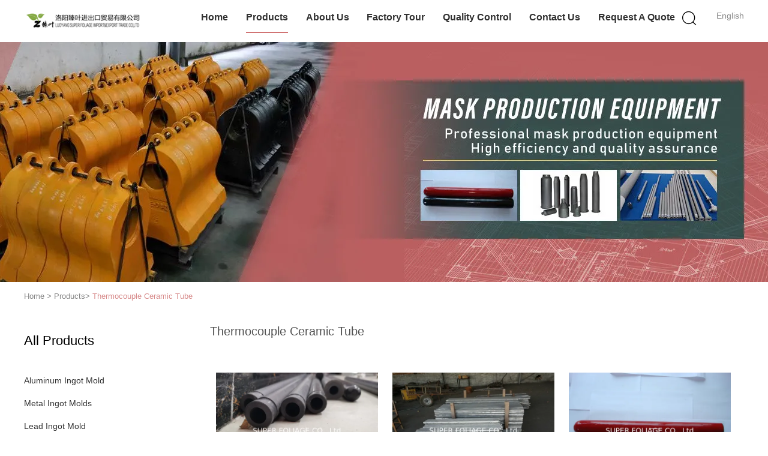

--- FILE ---
content_type: text/html
request_url: https://www.aluminumingotmold.com/supplier-336503p3-thermocouple-ceramic-tube
body_size: 25293
content:

<!DOCTYPE html>
<html lang="en">
<head>
	<meta charset="utf-8">
	<meta http-equiv="X-UA-Compatible" content="IE=edge">
	<meta name="viewport" content="width=device-width, initial-scale=1">
    <title>Thermocouple Ceramic Tube factory, Buy good quality Thermocouple Ceramic Tube Products from China</title>
    <meta name="keywords" content="China Thermocouple Ceramic Tube, Thermocouple Ceramic Tube factory, Buy Thermocouple Ceramic Tube, Good quality Thermocouple Ceramic Tube" />
    <meta name="description" content="Buy low priced Thermocouple Ceramic Tube from Thermocouple Ceramic Tube factory, We provide good quality Thermocouple Ceramic Tube from China." />
			<link type='text/css' rel='stylesheet' href='/??/images/global.css,/photo/aluminumingotmold/sitetpl/style/common.css?ver=1627294446' media='all'>
			  <script type='text/javascript' src='/js/jquery.js'></script><meta property="og:title" content="Thermocouple Ceramic Tube factory, Buy good quality Thermocouple Ceramic Tube Products from China" />
<meta property="og:description" content="Buy low priced Thermocouple Ceramic Tube from Thermocouple Ceramic Tube factory, We provide good quality Thermocouple Ceramic Tube from China." />
<meta property="og:type" content="product" />
<meta property="og:availability" content="instock" />
<meta property="og:site_name" content="LUOYANG SUPER FOLIAGE IMPORT&amp;EXPORT TRADE CO,LTD" />
<meta property="og:url" content="https://www.aluminumingotmold.com/supplier-336503p3-thermocouple-ceramic-tube" />
<meta property="og:image" content="https://www.aluminumingotmold.com/photo/pt32219598-high_temperature_1200c_al2o3_thermocouple_ceramic_tube.jpg" />
<link rel="canonical" href="https://www.aluminumingotmold.com/supplier-336503p3-thermocouple-ceramic-tube" />
<link rel="alternate" href="https://m.aluminumingotmold.com/supplier-336503p3-thermocouple-ceramic-tube" media="only screen and (max-width: 640px)" />
<link rel="stylesheet" type="text/css" href="/js/guidefirstcommon.css" />
<style type="text/css">
/*<![CDATA[*/
.consent__cookie {position: fixed;top: 0;left: 0;width: 100%;height: 0%;z-index: 100000;}.consent__cookie_bg {position: fixed;top: 0;left: 0;width: 100%;height: 100%;background: #000;opacity: .6;display: none }.consent__cookie_rel {position: fixed;bottom:0;left: 0;width: 100%;background: #fff;display: -webkit-box;display: -ms-flexbox;display: flex;flex-wrap: wrap;padding: 24px 80px;-webkit-box-sizing: border-box;box-sizing: border-box;-webkit-box-pack: justify;-ms-flex-pack: justify;justify-content: space-between;-webkit-transition: all ease-in-out .3s;transition: all ease-in-out .3s }.consent__close {position: absolute;top: 20px;right: 20px;cursor: pointer }.consent__close svg {fill: #777 }.consent__close:hover svg {fill: #000 }.consent__cookie_box {flex: 1;word-break: break-word;}.consent__warm {color: #777;font-size: 16px;margin-bottom: 12px;line-height: 19px }.consent__title {color: #333;font-size: 20px;font-weight: 600;margin-bottom: 12px;line-height: 23px }.consent__itxt {color: #333;font-size: 14px;margin-bottom: 12px;display: -webkit-box;display: -ms-flexbox;display: flex;-webkit-box-align: center;-ms-flex-align: center;align-items: center }.consent__itxt i {display: -webkit-inline-box;display: -ms-inline-flexbox;display: inline-flex;width: 28px;height: 28px;border-radius: 50%;background: #e0f9e9;margin-right: 8px;-webkit-box-align: center;-ms-flex-align: center;align-items: center;-webkit-box-pack: center;-ms-flex-pack: center;justify-content: center }.consent__itxt svg {fill: #3ca860 }.consent__txt {color: #a6a6a6;font-size: 14px;margin-bottom: 8px;line-height: 17px }.consent__btns {display: -webkit-box;display: -ms-flexbox;display: flex;-webkit-box-orient: vertical;-webkit-box-direction: normal;-ms-flex-direction: column;flex-direction: column;-webkit-box-pack: center;-ms-flex-pack: center;justify-content: center;flex-shrink: 0;}.consent__btn {width: 280px;height: 40px;line-height: 40px;text-align: center;background: #3ca860;color: #fff;border-radius: 4px;margin: 8px 0;-webkit-box-sizing: border-box;box-sizing: border-box;cursor: pointer;font-size:14px}.consent__btn:hover {background: #00823b }.consent__btn.empty {color: #3ca860;border: 1px solid #3ca860;background: #fff }.consent__btn.empty:hover {background: #3ca860;color: #fff }.open .consent__cookie_bg {display: block }.open .consent__cookie_rel {bottom: 0 }@media (max-width: 760px) {.consent__btns {width: 100%;align-items: center;}.consent__cookie_rel {padding: 20px 24px }}.consent__cookie.open {display: block;}.consent__cookie {display: none;}
/*]]>*/
</style>
<style type="text/css">
/*<![CDATA[*/
@media only screen and (max-width:640px){.contact_now_dialog .content-wrap .desc{background-image:url(/images/cta_images/bg_s.png) !important}}.contact_now_dialog .content-wrap .content-wrap_header .cta-close{background-image:url(/images/cta_images/sprite.png) !important}.contact_now_dialog .content-wrap .desc{background-image:url(/images/cta_images/bg_l.png) !important}.contact_now_dialog .content-wrap .cta-btn i{background-image:url(/images/cta_images/sprite.png) !important}.contact_now_dialog .content-wrap .head-tip img{content:url(/images/cta_images/cta_contact_now.png) !important}.cusim{background-image:url(/images/imicon/im.svg) !important}.cuswa{background-image:url(/images/imicon/wa.png) !important}.cusall{background-image:url(/images/imicon/allchat.svg) !important}
/*]]>*/
</style>
<script type="text/javascript" src="/js/guidefirstcommon.js"></script>
<script type="text/javascript">
/*<![CDATA[*/
window.isvideotpl = 0;window.detailurl = '';
var colorUrl = '';var isShowGuide = 2;var showGuideColor = 0;var im_appid = 10003;var im_msg="Good day, what product are you looking for?";

var cta_cid = 39365;var use_defaulProductInfo = 1;var cta_pid = 0;var test_company = 0;var webim_domain = '';var company_type = 0;var cta_equipment = 'pc'; var setcookie = 'setwebimCookie(0,0,0)'; var whatsapplink = "https://wa.me/?text=Hi%2C+LUOYANG+SUPER+FOLIAGE+IMPORT%26EXPORT+TRADE+CO%2CLTD%2C+I%27m+interested+in+your+products."; function insertMeta(){var str = '<meta name="mobile-web-app-capable" content="yes" /><meta name="viewport" content="width=device-width, initial-scale=1.0" />';document.head.insertAdjacentHTML('beforeend',str);} var element = document.querySelector('a.footer_webim_a[href="/webim/webim_tab.html"]');if (element) {element.parentNode.removeChild(element);}

var colorUrl = '';
var aisearch = 0;
var selfUrl = '';
window.playerReportUrl='/vod/view_count/report';
var query_string = ["Products","Show",336503];
var g_tp = '';
var customtplcolor = 99602;
var str_chat = 'chat';
				var str_call_now = 'call now';
var str_chat_now = 'chat now';
var str_contact1 = 'Get Best Price';var str_chat_lang='english';var str_contact2 = 'Get Price';var str_contact2 = 'Best Price';var str_contact = 'contact';
window.predomainsub = "";
/*]]>*/
</script>
</head>
<body>
<img src="/logo.gif" style="display:none" alt="logo"/>
<a style="display: none!important;" title="LUOYANG SUPER FOLIAGE IMPORT&EXPORT TRADE CO,LTD" class="float-inquiry" href="/contactnow.html" onclick='setinquiryCookie("{\"showproduct\":0,\"pid\":0,\"name\":\"\",\"source_url\":\"\",\"picurl\":\"\",\"propertyDetail\":[],\"username\":\"vivihe\",\"viewTime\":\"Last Login : 1 hours 01 minutes ago\",\"subject\":\"Please send me the good price\",\"countrycode\":\"\"}");'></a>
<script>
var originProductInfo = '';
var originProductInfo = {"showproduct":1,"pid":"26626887","name":"One End Closed 99.5% Thermocouple Ceramic Tube For Electric Heating Equipment","source_url":"\/sale-26626887-one-end-closed-99-5-thermocouple-ceramic-tube-for-electric-heating-equipment.html","picurl":"\/photo\/pd35175023-one_end_closed_99_5_thermocouple_ceramic_tube_for_electric_heating_equipment.jpg","propertyDetail":[["Name","Thermocouple Ceramic Tube"],["Teperature","1800 Degree"],["Delivery Time","60days after the order."],["Usage","Electric Heating"]],"company_name":null,"picurl_c":"\/photo\/pc35175023-one_end_closed_99_5_thermocouple_ceramic_tube_for_electric_heating_equipment.jpg","price":"Negotiation","username":"vivihe","viewTime":"Last Login : 1 hours 02 minutes ago","subject":"I am interested in your One End Closed 99.5% Thermocouple Ceramic Tube For Electric Heating Equipment","countrycode":""};
var save_url = "/contactsave.html";
var update_url = "/updateinquiry.html";
var productInfo = {};
var defaulProductInfo = {};
var myDate = new Date();
var curDate = myDate.getFullYear()+'-'+(parseInt(myDate.getMonth())+1)+'-'+myDate.getDate();
var message = '';
var default_pop = 1;
var leaveMessageDialog = document.getElementsByClassName('leave-message-dialog')[0]; // 获取弹层
var _$$ = function (dom) {
    return document.querySelectorAll(dom);
};
resInfo = originProductInfo;
resInfo['name'] = resInfo['name'] || '';
defaulProductInfo.pid = resInfo['pid'];
defaulProductInfo.productName = resInfo['name'] ?? '';
defaulProductInfo.productInfo = resInfo['propertyDetail'];
defaulProductInfo.productImg = resInfo['picurl_c'];
defaulProductInfo.subject = resInfo['subject'] ?? '';
defaulProductInfo.productImgAlt = resInfo['name'] ?? '';
var inquirypopup_tmp = 1;
var message = 'Dear,'+'\r\n'+"I am interested in"+' '+trim(resInfo['name'])+", could you send me more details such as type, size, MOQ, material, etc."+'\r\n'+"Thanks!"+'\r\n'+"Waiting for your reply.";
var message_1 = 'Dear,'+'\r\n'+"I am interested in"+' '+trim(resInfo['name'])+", could you send me more details such as type, size, MOQ, material, etc."+'\r\n'+"Thanks!"+'\r\n'+"Waiting for your reply.";
var message_2 = 'Hello,'+'\r\n'+"I am looking for"+' '+trim(resInfo['name'])+", please send me the price, specification and picture."+'\r\n'+"Your swift response will be highly appreciated."+'\r\n'+"Feel free to contact me for more information."+'\r\n'+"Thanks a lot.";
var message_3 = 'Hello,'+'\r\n'+trim(resInfo['name'])+' '+"meets my expectations."+'\r\n'+"Please give me the best price and some other product information."+'\r\n'+"Feel free to contact me via my mail."+'\r\n'+"Thanks a lot.";

var message_4 = 'Dear,'+'\r\n'+"What is the FOB price on your"+' '+trim(resInfo['name'])+'?'+'\r\n'+"Which is the nearest port name?"+'\r\n'+"Please reply me as soon as possible, it would be better to share further information."+'\r\n'+"Regards!";
var message_5 = 'Hi there,'+'\r\n'+"I am very interested in your"+' '+trim(resInfo['name'])+'.'+'\r\n'+"Please send me your product details."+'\r\n'+"Looking forward to your quick reply."+'\r\n'+"Feel free to contact me by mail."+'\r\n'+"Regards!";

var message_6 = 'Dear,'+'\r\n'+"Please provide us with information about your"+' '+trim(resInfo['name'])+", such as type, size, material, and of course the best price."+'\r\n'+"Looking forward to your quick reply."+'\r\n'+"Thank you!";
var message_7 = 'Dear,'+'\r\n'+"Can you supply"+' '+trim(resInfo['name'])+" for us?"+'\r\n'+"First we want a price list and some product details."+'\r\n'+"I hope to get reply asap and look forward to cooperation."+'\r\n'+"Thank you very much.";
var message_8 = 'hi,'+'\r\n'+"I am looking for"+' '+trim(resInfo['name'])+", please give me some more detailed product information."+'\r\n'+"I look forward to your reply."+'\r\n'+"Thank you!";
var message_9 = 'Hello,'+'\r\n'+"Your"+' '+trim(resInfo['name'])+" meets my requirements very well."+'\r\n'+"Please send me the price, specification, and similar model will be OK."+'\r\n'+"Feel free to chat with me."+'\r\n'+"Thanks!";
var message_10 = 'Dear,'+'\r\n'+"I want to know more about the details and quotation of"+' '+trim(resInfo['name'])+'.'+'\r\n'+"Feel free to contact me."+'\r\n'+"Regards!";

var r = getRandom(1,10);

defaulProductInfo.message = eval("message_"+r);
    defaulProductInfo.message = eval("message_"+r);
        var mytAjax = {

    post: function(url, data, fn) {
        var xhr = new XMLHttpRequest();
        xhr.open("POST", url, true);
        xhr.setRequestHeader("Content-Type", "application/x-www-form-urlencoded;charset=UTF-8");
        xhr.setRequestHeader("X-Requested-With", "XMLHttpRequest");
        xhr.setRequestHeader('Content-Type','text/plain;charset=UTF-8');
        xhr.onreadystatechange = function() {
            if(xhr.readyState == 4 && (xhr.status == 200 || xhr.status == 304)) {
                fn.call(this, xhr.responseText);
            }
        };
        xhr.send(data);
    },

    postform: function(url, data, fn) {
        var xhr = new XMLHttpRequest();
        xhr.open("POST", url, true);
        xhr.setRequestHeader("X-Requested-With", "XMLHttpRequest");
        xhr.onreadystatechange = function() {
            if(xhr.readyState == 4 && (xhr.status == 200 || xhr.status == 304)) {
                fn.call(this, xhr.responseText);
            }
        };
        xhr.send(data);
    }
};
/*window.onload = function(){
    leaveMessageDialog = document.getElementsByClassName('leave-message-dialog')[0];
    if (window.localStorage.recordDialogStatus=='undefined' || (window.localStorage.recordDialogStatus!='undefined' && window.localStorage.recordDialogStatus != curDate)) {
        setTimeout(function(){
            if(parseInt(inquirypopup_tmp%10) == 1){
                creatDialog(defaulProductInfo, 1);
            }
        }, 6000);
    }
};*/
function trim(str)
{
    str = str.replace(/(^\s*)/g,"");
    return str.replace(/(\s*$)/g,"");
};
function getRandom(m,n){
    var num = Math.floor(Math.random()*(m - n) + n);
    return num;
};
function strBtn(param) {

    var starattextarea = document.getElementById("textareamessage").value.length;
    var email = document.getElementById("startEmail").value;

    var default_tip = document.querySelectorAll(".watermark_container").length;
    if (20 < starattextarea && starattextarea < 3000) {
        if(default_tip>0){
            document.getElementById("textareamessage1").parentNode.parentNode.nextElementSibling.style.display = "none";
        }else{
            document.getElementById("textareamessage1").parentNode.nextElementSibling.style.display = "none";
        }

    } else {
        if(default_tip>0){
            document.getElementById("textareamessage1").parentNode.parentNode.nextElementSibling.style.display = "block";
        }else{
            document.getElementById("textareamessage1").parentNode.nextElementSibling.style.display = "block";
        }

        return;
    }

    // var re = /^([a-zA-Z0-9_-])+@([a-zA-Z0-9_-])+\.([a-zA-Z0-9_-])+/i;/*邮箱不区分大小写*/
    var re = /^[a-zA-Z0-9][\w-]*(\.?[\w-]+)*@[a-zA-Z0-9-]+(\.[a-zA-Z0-9]+)+$/i;
    if (!re.test(email)) {
        document.getElementById("startEmail").nextElementSibling.style.display = "block";
        return;
    } else {
        document.getElementById("startEmail").nextElementSibling.style.display = "none";
    }

    var subject = document.getElementById("pop_subject").value;
    var pid = document.getElementById("pop_pid").value;
    var message = document.getElementById("textareamessage").value;
    var sender_email = document.getElementById("startEmail").value;
    var tel = '';
    if (document.getElementById("tel0") != undefined && document.getElementById("tel0") != '')
        tel = document.getElementById("tel0").value;
    var form_serialize = '&tel='+tel;

    form_serialize = form_serialize.replace(/\+/g, "%2B");
    mytAjax.post(save_url,"pid="+pid+"&subject="+subject+"&email="+sender_email+"&message="+(message)+form_serialize,function(res){
        var mes = JSON.parse(res);
        if(mes.status == 200){
            var iid = mes.iid;
            document.getElementById("pop_iid").value = iid;
            document.getElementById("pop_uuid").value = mes.uuid;

            if(typeof gtag_report_conversion === "function"){
                gtag_report_conversion();//执行统计js代码
            }
            if(typeof fbq === "function"){
                fbq('track','Purchase');//执行统计js代码
            }
        }
    });
    for (var index = 0; index < document.querySelectorAll(".dialog-content-pql").length; index++) {
        document.querySelectorAll(".dialog-content-pql")[index].style.display = "none";
    };
    $('#idphonepql').val(tel);
    document.getElementById("dialog-content-pql-id").style.display = "block";
    ;
};
function twoBtnOk(param) {

    var selectgender = document.getElementById("Mr").innerHTML;
    var iid = document.getElementById("pop_iid").value;
    var sendername = document.getElementById("idnamepql").value;
    var senderphone = document.getElementById("idphonepql").value;
    var sendercname = document.getElementById("idcompanypql").value;
    var uuid = document.getElementById("pop_uuid").value;
    var gender = 2;
    if(selectgender == 'Mr.') gender = 0;
    if(selectgender == 'Mrs.') gender = 1;
    var pid = document.getElementById("pop_pid").value;
    var form_serialize = '';

        form_serialize = form_serialize.replace(/\+/g, "%2B");

    mytAjax.post(update_url,"iid="+iid+"&gender="+gender+"&uuid="+uuid+"&name="+(sendername)+"&tel="+(senderphone)+"&company="+(sendercname)+form_serialize,function(res){});

    for (var index = 0; index < document.querySelectorAll(".dialog-content-pql").length; index++) {
        document.querySelectorAll(".dialog-content-pql")[index].style.display = "none";
    };
    document.getElementById("dialog-content-pql-ok").style.display = "block";

};
function toCheckMust(name) {
    $('#'+name+'error').hide();
}
function handClidk(param) {
    var starattextarea = document.getElementById("textareamessage1").value.length;
    var email = document.getElementById("startEmail1").value;
    var default_tip = document.querySelectorAll(".watermark_container").length;
    if (20 < starattextarea && starattextarea < 3000) {
        if(default_tip>0){
            document.getElementById("textareamessage1").parentNode.parentNode.nextElementSibling.style.display = "none";
        }else{
            document.getElementById("textareamessage1").parentNode.nextElementSibling.style.display = "none";
        }

    } else {
        if(default_tip>0){
            document.getElementById("textareamessage1").parentNode.parentNode.nextElementSibling.style.display = "block";
        }else{
            document.getElementById("textareamessage1").parentNode.nextElementSibling.style.display = "block";
        }

        return;
    }

    // var re = /^([a-zA-Z0-9_-])+@([a-zA-Z0-9_-])+\.([a-zA-Z0-9_-])+/i;
    var re = /^[a-zA-Z0-9][\w-]*(\.?[\w-]+)*@[a-zA-Z0-9-]+(\.[a-zA-Z0-9]+)+$/i;
    if (!re.test(email)) {
        document.getElementById("startEmail1").nextElementSibling.style.display = "block";
        return;
    } else {
        document.getElementById("startEmail1").nextElementSibling.style.display = "none";
    }

    var subject = document.getElementById("pop_subject").value;
    var pid = document.getElementById("pop_pid").value;
    var message = document.getElementById("textareamessage1").value;
    var sender_email = document.getElementById("startEmail1").value;
    var form_serialize = tel = '';
    if (document.getElementById("tel1") != undefined && document.getElementById("tel1") != '')
        tel = document.getElementById("tel1").value;
        mytAjax.post(save_url,"email="+sender_email+"&tel="+tel+"&pid="+pid+"&message="+message+"&subject="+subject+form_serialize,function(res){

        var mes = JSON.parse(res);
        if(mes.status == 200){
            var iid = mes.iid;
            document.getElementById("pop_iid").value = iid;
            document.getElementById("pop_uuid").value = mes.uuid;
            if(typeof gtag_report_conversion === "function"){
                gtag_report_conversion();//执行统计js代码
            }
        }

    });
    for (var index = 0; index < document.querySelectorAll(".dialog-content-pql").length; index++) {
        document.querySelectorAll(".dialog-content-pql")[index].style.display = "none";
    };
    $('#idphonepql').val(tel);
    document.getElementById("dialog-content-pql-id").style.display = "block";

};
window.addEventListener('load', function () {
    $('.checkbox-wrap label').each(function(){
        if($(this).find('input').prop('checked')){
            $(this).addClass('on')
        }else {
            $(this).removeClass('on')
        }
    })
    $(document).on('click', '.checkbox-wrap label' , function(ev){
        if (ev.target.tagName.toUpperCase() != 'INPUT') {
            $(this).toggleClass('on')
        }
    })
})

function hand_video(pdata) {
    data = JSON.parse(pdata);
    productInfo.productName = data.productName;
    productInfo.productInfo = data.productInfo;
    productInfo.productImg = data.productImg;
    productInfo.subject = data.subject;

    var message = 'Dear,'+'\r\n'+"I am interested in"+' '+trim(data.productName)+", could you send me more details such as type, size, quantity, material, etc."+'\r\n'+"Thanks!"+'\r\n'+"Waiting for your reply.";

    var message = 'Dear,'+'\r\n'+"I am interested in"+' '+trim(data.productName)+", could you send me more details such as type, size, MOQ, material, etc."+'\r\n'+"Thanks!"+'\r\n'+"Waiting for your reply.";
    var message_1 = 'Dear,'+'\r\n'+"I am interested in"+' '+trim(data.productName)+", could you send me more details such as type, size, MOQ, material, etc."+'\r\n'+"Thanks!"+'\r\n'+"Waiting for your reply.";
    var message_2 = 'Hello,'+'\r\n'+"I am looking for"+' '+trim(data.productName)+", please send me the price, specification and picture."+'\r\n'+"Your swift response will be highly appreciated."+'\r\n'+"Feel free to contact me for more information."+'\r\n'+"Thanks a lot.";
    var message_3 = 'Hello,'+'\r\n'+trim(data.productName)+' '+"meets my expectations."+'\r\n'+"Please give me the best price and some other product information."+'\r\n'+"Feel free to contact me via my mail."+'\r\n'+"Thanks a lot.";

    var message_4 = 'Dear,'+'\r\n'+"What is the FOB price on your"+' '+trim(data.productName)+'?'+'\r\n'+"Which is the nearest port name?"+'\r\n'+"Please reply me as soon as possible, it would be better to share further information."+'\r\n'+"Regards!";
    var message_5 = 'Hi there,'+'\r\n'+"I am very interested in your"+' '+trim(data.productName)+'.'+'\r\n'+"Please send me your product details."+'\r\n'+"Looking forward to your quick reply."+'\r\n'+"Feel free to contact me by mail."+'\r\n'+"Regards!";

    var message_6 = 'Dear,'+'\r\n'+"Please provide us with information about your"+' '+trim(data.productName)+", such as type, size, material, and of course the best price."+'\r\n'+"Looking forward to your quick reply."+'\r\n'+"Thank you!";
    var message_7 = 'Dear,'+'\r\n'+"Can you supply"+' '+trim(data.productName)+" for us?"+'\r\n'+"First we want a price list and some product details."+'\r\n'+"I hope to get reply asap and look forward to cooperation."+'\r\n'+"Thank you very much.";
    var message_8 = 'hi,'+'\r\n'+"I am looking for"+' '+trim(data.productName)+", please give me some more detailed product information."+'\r\n'+"I look forward to your reply."+'\r\n'+"Thank you!";
    var message_9 = 'Hello,'+'\r\n'+"Your"+' '+trim(data.productName)+" meets my requirements very well."+'\r\n'+"Please send me the price, specification, and similar model will be OK."+'\r\n'+"Feel free to chat with me."+'\r\n'+"Thanks!";
    var message_10 = 'Dear,'+'\r\n'+"I want to know more about the details and quotation of"+' '+trim(data.productName)+'.'+'\r\n'+"Feel free to contact me."+'\r\n'+"Regards!";

    var r = getRandom(1,10);

    productInfo.message = eval("message_"+r);
            if(parseInt(inquirypopup_tmp/10) == 1){
        productInfo.message = "";
    }
    productInfo.pid = data.pid;
    creatDialog(productInfo, 2);
};

function handDialog(pdata) {
    data = JSON.parse(pdata);
    productInfo.productName = data.productName;
    productInfo.productInfo = data.productInfo;
    productInfo.productImg = data.productImg;
    productInfo.subject = data.subject;

    var message = 'Dear,'+'\r\n'+"I am interested in"+' '+trim(data.productName)+", could you send me more details such as type, size, quantity, material, etc."+'\r\n'+"Thanks!"+'\r\n'+"Waiting for your reply.";

    var message = 'Dear,'+'\r\n'+"I am interested in"+' '+trim(data.productName)+", could you send me more details such as type, size, MOQ, material, etc."+'\r\n'+"Thanks!"+'\r\n'+"Waiting for your reply.";
    var message_1 = 'Dear,'+'\r\n'+"I am interested in"+' '+trim(data.productName)+", could you send me more details such as type, size, MOQ, material, etc."+'\r\n'+"Thanks!"+'\r\n'+"Waiting for your reply.";
    var message_2 = 'Hello,'+'\r\n'+"I am looking for"+' '+trim(data.productName)+", please send me the price, specification and picture."+'\r\n'+"Your swift response will be highly appreciated."+'\r\n'+"Feel free to contact me for more information."+'\r\n'+"Thanks a lot.";
    var message_3 = 'Hello,'+'\r\n'+trim(data.productName)+' '+"meets my expectations."+'\r\n'+"Please give me the best price and some other product information."+'\r\n'+"Feel free to contact me via my mail."+'\r\n'+"Thanks a lot.";

    var message_4 = 'Dear,'+'\r\n'+"What is the FOB price on your"+' '+trim(data.productName)+'?'+'\r\n'+"Which is the nearest port name?"+'\r\n'+"Please reply me as soon as possible, it would be better to share further information."+'\r\n'+"Regards!";
    var message_5 = 'Hi there,'+'\r\n'+"I am very interested in your"+' '+trim(data.productName)+'.'+'\r\n'+"Please send me your product details."+'\r\n'+"Looking forward to your quick reply."+'\r\n'+"Feel free to contact me by mail."+'\r\n'+"Regards!";

    var message_6 = 'Dear,'+'\r\n'+"Please provide us with information about your"+' '+trim(data.productName)+", such as type, size, material, and of course the best price."+'\r\n'+"Looking forward to your quick reply."+'\r\n'+"Thank you!";
    var message_7 = 'Dear,'+'\r\n'+"Can you supply"+' '+trim(data.productName)+" for us?"+'\r\n'+"First we want a price list and some product details."+'\r\n'+"I hope to get reply asap and look forward to cooperation."+'\r\n'+"Thank you very much.";
    var message_8 = 'hi,'+'\r\n'+"I am looking for"+' '+trim(data.productName)+", please give me some more detailed product information."+'\r\n'+"I look forward to your reply."+'\r\n'+"Thank you!";
    var message_9 = 'Hello,'+'\r\n'+"Your"+' '+trim(data.productName)+" meets my requirements very well."+'\r\n'+"Please send me the price, specification, and similar model will be OK."+'\r\n'+"Feel free to chat with me."+'\r\n'+"Thanks!";
    var message_10 = 'Dear,'+'\r\n'+"I want to know more about the details and quotation of"+' '+trim(data.productName)+'.'+'\r\n'+"Feel free to contact me."+'\r\n'+"Regards!";

    var r = getRandom(1,10);
    productInfo.message = eval("message_"+r);
            if(parseInt(inquirypopup_tmp/10) == 1){
        productInfo.message = "";
    }
    productInfo.pid = data.pid;
    creatDialog(productInfo, 2);
};

function closepql(param) {

    leaveMessageDialog.style.display = 'none';
};

function closepql2(param) {

    for (var index = 0; index < document.querySelectorAll(".dialog-content-pql").length; index++) {
        document.querySelectorAll(".dialog-content-pql")[index].style.display = "none";
    };
    document.getElementById("dialog-content-pql-ok").style.display = "block";
};

function decodeHtmlEntities(str) {
    var tempElement = document.createElement('div');
    tempElement.innerHTML = str;
    return tempElement.textContent || tempElement.innerText || '';
}

function initProduct(productInfo,type){

    productInfo.productName = decodeHtmlEntities(productInfo.productName);
    productInfo.message = decodeHtmlEntities(productInfo.message);

    leaveMessageDialog = document.getElementsByClassName('leave-message-dialog')[0];
    leaveMessageDialog.style.display = "block";
    if(type == 3){
        var popinquiryemail = document.getElementById("popinquiryemail").value;
        _$$("#startEmail1")[0].value = popinquiryemail;
    }else{
        _$$("#startEmail1")[0].value = "";
    }
    _$$("#startEmail")[0].value = "";
    _$$("#idnamepql")[0].value = "";
    _$$("#idphonepql")[0].value = "";
    _$$("#idcompanypql")[0].value = "";

    _$$("#pop_pid")[0].value = productInfo.pid;
    _$$("#pop_subject")[0].value = productInfo.subject;
    
    if(parseInt(inquirypopup_tmp/10) == 1){
        productInfo.message = "";
    }

    _$$("#textareamessage1")[0].value = productInfo.message;
    _$$("#textareamessage")[0].value = productInfo.message;

    _$$("#dialog-content-pql-id .titlep")[0].innerHTML = productInfo.productName;
    _$$("#dialog-content-pql-id img")[0].setAttribute("src", productInfo.productImg);
    _$$("#dialog-content-pql-id img")[0].setAttribute("alt", productInfo.productImgAlt);

    _$$("#dialog-content-pql-id-hand img")[0].setAttribute("src", productInfo.productImg);
    _$$("#dialog-content-pql-id-hand img")[0].setAttribute("alt", productInfo.productImgAlt);
    _$$("#dialog-content-pql-id-hand .titlep")[0].innerHTML = productInfo.productName;

    if (productInfo.productInfo.length > 0) {
        var ul2, ul;
        ul = document.createElement("ul");
        for (var index = 0; index < productInfo.productInfo.length; index++) {
            var el = productInfo.productInfo[index];
            var li = document.createElement("li");
            var span1 = document.createElement("span");
            span1.innerHTML = el[0] + ":";
            var span2 = document.createElement("span");
            span2.innerHTML = el[1];
            li.appendChild(span1);
            li.appendChild(span2);
            ul.appendChild(li);

        }
        ul2 = ul.cloneNode(true);
        if (type === 1) {
            _$$("#dialog-content-pql-id .left")[0].replaceChild(ul, _$$("#dialog-content-pql-id .left ul")[0]);
        } else {
            _$$("#dialog-content-pql-id-hand .left")[0].replaceChild(ul2, _$$("#dialog-content-pql-id-hand .left ul")[0]);
            _$$("#dialog-content-pql-id .left")[0].replaceChild(ul, _$$("#dialog-content-pql-id .left ul")[0]);
        }
    };
    for (var index = 0; index < _$$("#dialog-content-pql-id .right ul li").length; index++) {
        _$$("#dialog-content-pql-id .right ul li")[index].addEventListener("click", function (params) {
            _$$("#dialog-content-pql-id .right #Mr")[0].innerHTML = this.innerHTML
        }, false)

    };

};
function closeInquiryCreateDialog() {
    document.getElementById("xuanpan_dialog_box_pql").style.display = "none";
};
function showInquiryCreateDialog() {
    document.getElementById("xuanpan_dialog_box_pql").style.display = "block";
};
function submitPopInquiry(){
    var message = document.getElementById("inquiry_message").value;
    var email = document.getElementById("inquiry_email").value;
    var subject = defaulProductInfo.subject;
    var pid = defaulProductInfo.pid;
    if (email === undefined) {
        showInquiryCreateDialog();
        document.getElementById("inquiry_email").style.border = "1px solid red";
        return false;
    };
    if (message === undefined) {
        showInquiryCreateDialog();
        document.getElementById("inquiry_message").style.border = "1px solid red";
        return false;
    };
    if (email.search(/^\w+((-\w+)|(\.\w+))*\@[A-Za-z0-9]+((\.|-)[A-Za-z0-9]+)*\.[A-Za-z0-9]+$/) == -1) {
        document.getElementById("inquiry_email").style.border= "1px solid red";
        showInquiryCreateDialog();
        return false;
    } else {
        document.getElementById("inquiry_email").style.border= "";
    };
    if (message.length < 20 || message.length >3000) {
        showInquiryCreateDialog();
        document.getElementById("inquiry_message").style.border = "1px solid red";
        return false;
    } else {
        document.getElementById("inquiry_message").style.border = "";
    };
    var tel = '';
    if (document.getElementById("tel") != undefined && document.getElementById("tel") != '')
        tel = document.getElementById("tel").value;

    mytAjax.post(save_url,"pid="+pid+"&subject="+subject+"&email="+email+"&message="+(message)+'&tel='+tel,function(res){
        var mes = JSON.parse(res);
        if(mes.status == 200){
            var iid = mes.iid;
            document.getElementById("pop_iid").value = iid;
            document.getElementById("pop_uuid").value = mes.uuid;

        }
    });
    initProduct(defaulProductInfo);
    for (var index = 0; index < document.querySelectorAll(".dialog-content-pql").length; index++) {
        document.querySelectorAll(".dialog-content-pql")[index].style.display = "none";
    };
    $('#idphonepql').val(tel);
    document.getElementById("dialog-content-pql-id").style.display = "block";

};

//带附件上传
function submitPopInquiryfile(email_id,message_id,check_sort,name_id,phone_id,company_id,attachments){

    if(typeof(check_sort) == 'undefined'){
        check_sort = 0;
    }
    var message = document.getElementById(message_id).value;
    var email = document.getElementById(email_id).value;
    var attachments = document.getElementById(attachments).value;
    if(typeof(name_id) !== 'undefined' && name_id != ""){
        var name  = document.getElementById(name_id).value;
    }
    if(typeof(phone_id) !== 'undefined' && phone_id != ""){
        var phone = document.getElementById(phone_id).value;
    }
    if(typeof(company_id) !== 'undefined' && company_id != ""){
        var company = document.getElementById(company_id).value;
    }
    var subject = defaulProductInfo.subject;
    var pid = defaulProductInfo.pid;

    if(check_sort == 0){
        if (email === undefined) {
            showInquiryCreateDialog();
            document.getElementById(email_id).style.border = "1px solid red";
            return false;
        };
        if (message === undefined) {
            showInquiryCreateDialog();
            document.getElementById(message_id).style.border = "1px solid red";
            return false;
        };

        if (email.search(/^\w+((-\w+)|(\.\w+))*\@[A-Za-z0-9]+((\.|-)[A-Za-z0-9]+)*\.[A-Za-z0-9]+$/) == -1) {
            document.getElementById(email_id).style.border= "1px solid red";
            showInquiryCreateDialog();
            return false;
        } else {
            document.getElementById(email_id).style.border= "";
        };
        if (message.length < 20 || message.length >3000) {
            showInquiryCreateDialog();
            document.getElementById(message_id).style.border = "1px solid red";
            return false;
        } else {
            document.getElementById(message_id).style.border = "";
        };
    }else{

        if (message === undefined) {
            showInquiryCreateDialog();
            document.getElementById(message_id).style.border = "1px solid red";
            return false;
        };

        if (email === undefined) {
            showInquiryCreateDialog();
            document.getElementById(email_id).style.border = "1px solid red";
            return false;
        };

        if (message.length < 20 || message.length >3000) {
            showInquiryCreateDialog();
            document.getElementById(message_id).style.border = "1px solid red";
            return false;
        } else {
            document.getElementById(message_id).style.border = "";
        };

        if (email.search(/^\w+((-\w+)|(\.\w+))*\@[A-Za-z0-9]+((\.|-)[A-Za-z0-9]+)*\.[A-Za-z0-9]+$/) == -1) {
            document.getElementById(email_id).style.border= "1px solid red";
            showInquiryCreateDialog();
            return false;
        } else {
            document.getElementById(email_id).style.border= "";
        };

    };

    mytAjax.post(save_url,"pid="+pid+"&subject="+subject+"&email="+email+"&message="+message+"&company="+company+"&attachments="+attachments,function(res){
        var mes = JSON.parse(res);
        if(mes.status == 200){
            var iid = mes.iid;
            document.getElementById("pop_iid").value = iid;
            document.getElementById("pop_uuid").value = mes.uuid;

            if(typeof gtag_report_conversion === "function"){
                gtag_report_conversion();//执行统计js代码
            }
            if(typeof fbq === "function"){
                fbq('track','Purchase');//执行统计js代码
            }
        }
    });
    initProduct(defaulProductInfo);

    if(name !== undefined && name != ""){
        _$$("#idnamepql")[0].value = name;
    }

    if(phone !== undefined && phone != ""){
        _$$("#idphonepql")[0].value = phone;
    }

    if(company !== undefined && company != ""){
        _$$("#idcompanypql")[0].value = company;
    }

    for (var index = 0; index < document.querySelectorAll(".dialog-content-pql").length; index++) {
        document.querySelectorAll(".dialog-content-pql")[index].style.display = "none";
    };
    document.getElementById("dialog-content-pql-id").style.display = "block";

};
function submitPopInquiryByParam(email_id,message_id,check_sort,name_id,phone_id,company_id){

    if(typeof(check_sort) == 'undefined'){
        check_sort = 0;
    }

    var senderphone = '';
    var message = document.getElementById(message_id).value;
    var email = document.getElementById(email_id).value;
    if(typeof(name_id) !== 'undefined' && name_id != ""){
        var name  = document.getElementById(name_id).value;
    }
    if(typeof(phone_id) !== 'undefined' && phone_id != ""){
        var phone = document.getElementById(phone_id).value;
        senderphone = phone;
    }
    if(typeof(company_id) !== 'undefined' && company_id != ""){
        var company = document.getElementById(company_id).value;
    }
    var subject = defaulProductInfo.subject;
    var pid = defaulProductInfo.pid;

    if(check_sort == 0){
        if (email === undefined) {
            showInquiryCreateDialog();
            document.getElementById(email_id).style.border = "1px solid red";
            return false;
        };
        if (message === undefined) {
            showInquiryCreateDialog();
            document.getElementById(message_id).style.border = "1px solid red";
            return false;
        };

        if (email.search(/^\w+((-\w+)|(\.\w+))*\@[A-Za-z0-9]+((\.|-)[A-Za-z0-9]+)*\.[A-Za-z0-9]+$/) == -1) {
            document.getElementById(email_id).style.border= "1px solid red";
            showInquiryCreateDialog();
            return false;
        } else {
            document.getElementById(email_id).style.border= "";
        };
        if (message.length < 20 || message.length >3000) {
            showInquiryCreateDialog();
            document.getElementById(message_id).style.border = "1px solid red";
            return false;
        } else {
            document.getElementById(message_id).style.border = "";
        };
    }else{

        if (message === undefined) {
            showInquiryCreateDialog();
            document.getElementById(message_id).style.border = "1px solid red";
            return false;
        };

        if (email === undefined) {
            showInquiryCreateDialog();
            document.getElementById(email_id).style.border = "1px solid red";
            return false;
        };

        if (message.length < 20 || message.length >3000) {
            showInquiryCreateDialog();
            document.getElementById(message_id).style.border = "1px solid red";
            return false;
        } else {
            document.getElementById(message_id).style.border = "";
        };

        if (email.search(/^\w+((-\w+)|(\.\w+))*\@[A-Za-z0-9]+((\.|-)[A-Za-z0-9]+)*\.[A-Za-z0-9]+$/) == -1) {
            document.getElementById(email_id).style.border= "1px solid red";
            showInquiryCreateDialog();
            return false;
        } else {
            document.getElementById(email_id).style.border= "";
        };

    };

    var productsku = "";
    if($("#product_sku").length > 0){
        productsku = $("#product_sku").html();
    }

    mytAjax.post(save_url,"tel="+senderphone+"&pid="+pid+"&subject="+subject+"&email="+email+"&message="+message+"&messagesku="+encodeURI(productsku),function(res){
        var mes = JSON.parse(res);
        if(mes.status == 200){
            var iid = mes.iid;
            document.getElementById("pop_iid").value = iid;
            document.getElementById("pop_uuid").value = mes.uuid;

            if(typeof gtag_report_conversion === "function"){
                gtag_report_conversion();//执行统计js代码
            }
            if(typeof fbq === "function"){
                fbq('track','Purchase');//执行统计js代码
            }
        }
    });
    initProduct(defaulProductInfo);

    if(name !== undefined && name != ""){
        _$$("#idnamepql")[0].value = name;
    }

    if(phone !== undefined && phone != ""){
        _$$("#idphonepql")[0].value = phone;
    }

    if(company !== undefined && company != ""){
        _$$("#idcompanypql")[0].value = company;
    }

    for (var index = 0; index < document.querySelectorAll(".dialog-content-pql").length; index++) {
        document.querySelectorAll(".dialog-content-pql")[index].style.display = "none";

    };
    document.getElementById("dialog-content-pql-id").style.display = "block";

};

function creat_videoDialog(productInfo, type) {

    if(type == 1){
        if(default_pop != 1){
            return false;
        }
        window.localStorage.recordDialogStatus = curDate;
    }else{
        default_pop = 0;
    }
    initProduct(productInfo, type);
    if (type === 1) {
        // 自动弹出
        for (var index = 0; index < document.querySelectorAll(".dialog-content-pql").length; index++) {

            document.querySelectorAll(".dialog-content-pql")[index].style.display = "none";
        };
        document.getElementById("dialog-content-pql").style.display = "block";
    } else {
        // 手动弹出
        for (var index = 0; index < document.querySelectorAll(".dialog-content-pql").length; index++) {
            document.querySelectorAll(".dialog-content-pql")[index].style.display = "none";
        };
        document.getElementById("dialog-content-pql-id-hand").style.display = "block";
    }
}

function creatDialog(productInfo, type) {

    if(type == 1){
        if(default_pop != 1){
            return false;
        }
        window.localStorage.recordDialogStatus = curDate;
    }else{
        default_pop = 0;
    }
    initProduct(productInfo, type);
    if (type === 1) {
        // 自动弹出
        for (var index = 0; index < document.querySelectorAll(".dialog-content-pql").length; index++) {

            document.querySelectorAll(".dialog-content-pql")[index].style.display = "none";
        };
        document.getElementById("dialog-content-pql").style.display = "block";
    } else {
        // 手动弹出
        for (var index = 0; index < document.querySelectorAll(".dialog-content-pql").length; index++) {
            document.querySelectorAll(".dialog-content-pql")[index].style.display = "none";
        };
        document.getElementById("dialog-content-pql-id-hand").style.display = "block";
    }
}

//带邮箱信息打开询盘框 emailtype=1表示带入邮箱
function openDialog(emailtype){
    var type = 2;//不带入邮箱，手动弹出
    if(emailtype == 1){
        var popinquiryemail = document.getElementById("popinquiryemail").value;
        // var re = /^([a-zA-Z0-9_-])+@([a-zA-Z0-9_-])+\.([a-zA-Z0-9_-])+/i;
        var re = /^[a-zA-Z0-9][\w-]*(\.?[\w-]+)*@[a-zA-Z0-9-]+(\.[a-zA-Z0-9]+)+$/i;
        if (!re.test(popinquiryemail)) {
            //前端提示样式;
            showInquiryCreateDialog();
            document.getElementById("popinquiryemail").style.border = "1px solid red";
            return false;
        } else {
            //前端提示样式;
        }
        var type = 3;
    }
    creatDialog(defaulProductInfo,type);
}

//上传附件
function inquiryUploadFile(){
    var fileObj = document.querySelector("#fileId").files[0];
    //构建表单数据
    var formData = new FormData();
    var filesize = fileObj.size;
    if(filesize > 10485760 || filesize == 0) {
        document.getElementById("filetips").style.display = "block";
        return false;
    }else {
        document.getElementById("filetips").style.display = "none";
    }
    formData.append('popinquiryfile', fileObj);
    document.getElementById("quotefileform").reset();
    var save_url = "/inquiryuploadfile.html";
    mytAjax.postform(save_url,formData,function(res){
        var mes = JSON.parse(res);
        if(mes.status == 200){
            document.getElementById("uploader-file-info").innerHTML = document.getElementById("uploader-file-info").innerHTML + "<span class=op>"+mes.attfile.name+"<a class=delatt id=att"+mes.attfile.id+" onclick=delatt("+mes.attfile.id+");>Delete</a></span>";
            var nowattachs = document.getElementById("attachments").value;
            if( nowattachs !== ""){
                var attachs = JSON.parse(nowattachs);
                attachs[mes.attfile.id] = mes.attfile;
            }else{
                var attachs = {};
                attachs[mes.attfile.id] = mes.attfile;
            }
            document.getElementById("attachments").value = JSON.stringify(attachs);
        }
    });
}
//附件删除
function delatt(attid)
{
    var nowattachs = document.getElementById("attachments").value;
    if( nowattachs !== ""){
        var attachs = JSON.parse(nowattachs);
        if(attachs[attid] == ""){
            return false;
        }
        var formData = new FormData();
        var delfile = attachs[attid]['filename'];
        var save_url = "/inquirydelfile.html";
        if(delfile != "") {
            formData.append('delfile', delfile);
            mytAjax.postform(save_url, formData, function (res) {
                if(res !== "") {
                    var mes = JSON.parse(res);
                    if (mes.status == 200) {
                        delete attachs[attid];
                        document.getElementById("attachments").value = JSON.stringify(attachs);
                        var s = document.getElementById("att"+attid);
                        s.parentNode.remove();
                    }
                }
            });
        }
    }else{
        return false;
    }
}

</script>
<div class="leave-message-dialog" style="display: none">
<style>
    .leave-message-dialog .close:before, .leave-message-dialog .close:after{
        content:initial;
    }
</style>
<div class="dialog-content-pql" id="dialog-content-pql" style="display: none">
    <span class="close" onclick="closepql()"><img src="/images/close.png" alt="close"></span>
    <div class="title">
        <p class="firstp-pql">Leave a Message</p>
        <p class="lastp-pql">We will call you back soon!</p>
    </div>
    <div class="form">
        <div class="textarea">
            <textarea style='font-family: robot;'  name="" id="textareamessage" cols="30" rows="10" style="margin-bottom:14px;width:100%"
                placeholder="Please enter your inquiry details."></textarea>
        </div>
        <p class="error-pql"> <span class="icon-pql"><img src="/images/error.png" alt="LUOYANG SUPER FOLIAGE IMPORT&EXPORT TRADE CO,LTD"></span> Your message must be between 20-3,000 characters!</p>
        <input id="startEmail" type="text" placeholder="Enter your E-mail" onkeydown="if(event.keyCode === 13){ strBtn();}">
        <p class="error-pql"><span class="icon-pql"><img src="/images/error.png" alt="LUOYANG SUPER FOLIAGE IMPORT&EXPORT TRADE CO,LTD"></span> Please check your E-mail! </p>
                <div class="operations">
            <div class='btn' id="submitStart" type="submit" onclick="strBtn()">SUBMIT</div>
        </div>
            </div>
</div>
<div class="dialog-content-pql dialog-content-pql-id" id="dialog-content-pql-id" style="display:none">
        <span class="close" onclick="closepql2()"><svg t="1648434466530" class="icon" viewBox="0 0 1024 1024" version="1.1" xmlns="http://www.w3.org/2000/svg" p-id="2198" width="16" height="16"><path d="M576 512l277.333333 277.333333-64 64-277.333333-277.333333L234.666667 853.333333 170.666667 789.333333l277.333333-277.333333L170.666667 234.666667 234.666667 170.666667l277.333333 277.333333L789.333333 170.666667 853.333333 234.666667 576 512z" fill="#444444" p-id="2199"></path></svg></span>
    <div class="left">
        <div class="img"><img></div>
        <p class="titlep"></p>
        <ul> </ul>
    </div>
    <div class="right">
                <p class="title">More information facilitates better communication.</p>
                <div style="position: relative;">
            <div class="mr"> <span id="Mr">Mr.</span>
                <ul>
                    <li>Mr.</li>
                    <li>Mrs.</li>
                </ul>
            </div>
            <input style="text-indent: 80px;" type="text" id="idnamepql" placeholder="Input your name">
        </div>
        <input type="text"  id="idphonepql"  placeholder="Phone Number">
        <input type="text" id="idcompanypql"  placeholder="Company" onkeydown="if(event.keyCode === 13){ twoBtnOk();}">
                <div class="btn form_new" id="twoBtnOk" onclick="twoBtnOk()">OK</div>
    </div>
</div>

<div class="dialog-content-pql dialog-content-pql-ok" id="dialog-content-pql-ok" style="display:none">
        <span class="close" onclick="closepql()"><svg t="1648434466530" class="icon" viewBox="0 0 1024 1024" version="1.1" xmlns="http://www.w3.org/2000/svg" p-id="2198" width="16" height="16"><path d="M576 512l277.333333 277.333333-64 64-277.333333-277.333333L234.666667 853.333333 170.666667 789.333333l277.333333-277.333333L170.666667 234.666667 234.666667 170.666667l277.333333 277.333333L789.333333 170.666667 853.333333 234.666667 576 512z" fill="#444444" p-id="2199"></path></svg></span>
    <div class="duihaook"></div>
        <p class="title">Submitted successfully!</p>
        <p class="p1" style="text-align: center; font-size: 18px; margin-top: 14px;">We will call you back soon!</p>
    <div class="btn" onclick="closepql()" id="endOk" style="margin: 0 auto;margin-top: 50px;">OK</div>
</div>
<div class="dialog-content-pql dialog-content-pql-id dialog-content-pql-id-hand" id="dialog-content-pql-id-hand"
    style="display:none">
     <input type="hidden" name="pop_pid" id="pop_pid" value="0">
     <input type="hidden" name="pop_subject" id="pop_subject" value="">
     <input type="hidden" name="pop_iid" id="pop_iid" value="0">
     <input type="hidden" name="pop_uuid" id="pop_uuid" value="0">
        <span class="close" onclick="closepql()"><svg t="1648434466530" class="icon" viewBox="0 0 1024 1024" version="1.1" xmlns="http://www.w3.org/2000/svg" p-id="2198" width="16" height="16"><path d="M576 512l277.333333 277.333333-64 64-277.333333-277.333333L234.666667 853.333333 170.666667 789.333333l277.333333-277.333333L170.666667 234.666667 234.666667 170.666667l277.333333 277.333333L789.333333 170.666667 853.333333 234.666667 576 512z" fill="#444444" p-id="2199"></path></svg></span>
    <div class="left">
        <div class="img"><img></div>
        <p class="titlep"></p>
        <ul> </ul>
    </div>
    <div class="right" style="float:right">
                <div class="title">
            <p class="firstp-pql">Leave a Message</p>
            <p class="lastp-pql">We will call you back soon!</p>
        </div>
                <div class="form">
            <div class="textarea">
                <textarea style='font-family: robot;' name="message" id="textareamessage1" cols="30" rows="10"
                    placeholder="Please enter your inquiry details."></textarea>
            </div>
            <p class="error-pql"> <span class="icon-pql"><img src="/images/error.png" alt="LUOYANG SUPER FOLIAGE IMPORT&EXPORT TRADE CO,LTD"></span> Your message must be between 20-3,000 characters!</p>

                            <input style="display:none" id="tel1" name="tel" type="text" oninput="value=value.replace(/[^0-9_+-]/g,'');" placeholder="Phone Number">
                        <input id='startEmail1' name='email' data-type='1' type='text'
                   placeholder="Enter your E-mail"
                   onkeydown='if(event.keyCode === 13){ handClidk();}'>
            
            <p class='error-pql'><span class='icon-pql'>
                    <img src="/images/error.png" alt="LUOYANG SUPER FOLIAGE IMPORT&EXPORT TRADE CO,LTD"></span> Please check your E-mail!            </p>

            <div class="operations">
                <div class='btn' id="submitStart1" type="submit" onclick="handClidk()">SUBMIT</div>
            </div>
        </div>
    </div>
</div>
</div>
<div id="xuanpan_dialog_box_pql" class="xuanpan_dialog_box_pql"
    style="display:none;background:rgba(0,0,0,.6);width:100%;height:100%;position: fixed;top:0;left:0;z-index: 999999;">
    <div class="box_pql"
      style="width:526px;height:206px;background:rgba(255,255,255,1);opacity:1;border-radius:4px;position: absolute;left: 50%;top: 50%;transform: translate(-50%,-50%);">
      <div onclick="closeInquiryCreateDialog()" class="close close_create_dialog"
        style="cursor: pointer;height:42px;width:40px;float:right;padding-top: 16px;"><span
          style="display: inline-block;width: 25px;height: 2px;background: rgb(114, 114, 114);transform: rotate(45deg); "><span
            style="display: block;width: 25px;height: 2px;background: rgb(114, 114, 114);transform: rotate(-90deg); "></span></span>
      </div>
      <div
        style="height: 72px; overflow: hidden; text-overflow: ellipsis; display:-webkit-box;-ebkit-line-clamp: 3;-ebkit-box-orient: vertical; margin-top: 58px; padding: 0 84px; font-size: 18px; color: rgba(51, 51, 51, 1); text-align: center; ">
        Please leave your correct email and detailed requirements (20-3,000 characters).</div>
      <div onclick="closeInquiryCreateDialog()" class="close_create_dialog"
        style="width: 139px; height: 36px; background: rgba(253, 119, 34, 1); border-radius: 4px; margin: 16px auto; color: rgba(255, 255, 255, 1); font-size: 18px; line-height: 36px; text-align: center;">
        OK</div>
    </div>
</div>
<style>
    
.hu_global_header_101 #header .lag-son ul li a,
.hu_global_header_101 #header .lag-son ul li div
{
  line-height: 30px;
  color: #888;
  font-size: 12px;
  text-decoration: none;
}
.hu_global_header_101 #header .lag-son ul li div:hover{
    color:#d27777
}
.hu_global_header_101 #header .lag-son{
  width: 156px;
}
.hu_global_header_101 #header .lag-son ul li{
  display: flex;
  align-items: center;
}
</style>
<div class="hu_global_header_101">
	<div id="header" class="index_header fiexd">
		<div class="header">
            				<span class="logo photo">
                    <a title="LUOYANG SUPER FOLIAGE IMPORT&amp;amp;EXPORT TRADE CO,LTD" href="//www.aluminumingotmold.com"><img onerror="$(this).parent().hide();" src="/logo.gif" alt="LUOYANG SUPER FOLIAGE IMPORT&amp;amp;EXPORT TRADE CO,LTD" /></a>				</span>
            			<div class="language">
                				<div class="english a">English</div>
				<!-- 语言切换-展开 -->
				<div class="lag-son" style="display: none;">
					<ul>
                        							<li class="en">
                            <img src="[data-uri]" alt="" style="width: 16px; height: 12px; margin-right: 8px; border: 1px solid #ccc;">
                                                            <a class="language-link" title="English" href="https://www.aluminumingotmold.com/supplier-336503p3-thermocouple-ceramic-tube">English</a>							</li>
                        							<li class="fr">
                            <img src="[data-uri]" alt="" style="width: 16px; height: 12px; margin-right: 8px; border: 1px solid #ccc;">
                                                            <a class="language-link" title="Français" href="https://french.aluminumingotmold.com/supplier-336503p3-thermocouple-ceramic-tube">Français</a>							</li>
                        							<li class="de">
                            <img src="[data-uri]" alt="" style="width: 16px; height: 12px; margin-right: 8px; border: 1px solid #ccc;">
                                                            <a class="language-link" title="Deutsch" href="https://german.aluminumingotmold.com/supplier-336503p3-thermocouple-ceramic-tube">Deutsch</a>							</li>
                        							<li class="it">
                            <img src="[data-uri]" alt="" style="width: 16px; height: 12px; margin-right: 8px; border: 1px solid #ccc;">
                                                            <a class="language-link" title="Italiano" href="https://italian.aluminumingotmold.com/supplier-336503p3-thermocouple-ceramic-tube">Italiano</a>							</li>
                        							<li class="ru">
                            <img src="[data-uri]" alt="" style="width: 16px; height: 12px; margin-right: 8px; border: 1px solid #ccc;">
                                                            <a class="language-link" title="Русский" href="https://russian.aluminumingotmold.com/supplier-336503p3-thermocouple-ceramic-tube">Русский</a>							</li>
                        							<li class="es">
                            <img src="[data-uri]" alt="" style="width: 16px; height: 12px; margin-right: 8px; border: 1px solid #ccc;">
                                                            <a class="language-link" title="Español" href="https://spanish.aluminumingotmold.com/supplier-336503p3-thermocouple-ceramic-tube">Español</a>							</li>
                        							<li class="pt">
                            <img src="[data-uri]" alt="" style="width: 16px; height: 12px; margin-right: 8px; border: 1px solid #ccc;">
                                                            <a class="language-link" title="Português" href="https://portuguese.aluminumingotmold.com/supplier-336503p3-thermocouple-ceramic-tube">Português</a>							</li>
                        							<li class="nl">
                            <img src="[data-uri]" alt="" style="width: 16px; height: 12px; margin-right: 8px; border: 1px solid #ccc;">
                                                            <a class="language-link" title="Nederlandse" href="https://dutch.aluminumingotmold.com/supplier-336503p3-thermocouple-ceramic-tube">Nederlandse</a>							</li>
                        							<li class="el">
                            <img src="[data-uri]" alt="" style="width: 16px; height: 12px; margin-right: 8px; border: 1px solid #ccc;">
                                                            <a class="language-link" title="ελληνικά" href="https://greek.aluminumingotmold.com/supplier-336503p3-thermocouple-ceramic-tube">ελληνικά</a>							</li>
                        							<li class="ja">
                            <img src="[data-uri]" alt="" style="width: 16px; height: 12px; margin-right: 8px; border: 1px solid #ccc;">
                                                            <a class="language-link" title="日本語" href="https://japanese.aluminumingotmold.com/supplier-336503p3-thermocouple-ceramic-tube">日本語</a>							</li>
                        							<li class="ko">
                            <img src="[data-uri]" alt="" style="width: 16px; height: 12px; margin-right: 8px; border: 1px solid #ccc;">
                                                            <a class="language-link" title="한국" href="https://korean.aluminumingotmold.com/supplier-336503p3-thermocouple-ceramic-tube">한국</a>							</li>
                        					</ul>
				</div>
				<!-- 语言切换-展开 -->
			</div>
			<div class="func">
				<i class="icon search_icon iconfont icon-magnifier"></i>
			</div>
			<div id="nav">
                					<div class="list    ">
                        <a target="_self" title="" href="/">Home</a>					</div>
                					<div class="list   pro_list on">
                        <a target="_self" title="" href="/products.html">Products</a>					</div>
                					<div class="list    ">
                        <a target="_self" title="" href="/aboutus.html">About Us</a>					</div>
                					<div class="list    ">
                        <a target="_self" title="" href="/factory.html">Factory Tour</a>					</div>
                					<div class="list    ">
                        <a target="_self" title="" href="/quality.html">Quality Control</a>					</div>
                					<div class="list    ">
                        <a target="_self" title="" href="/contactus.html">Contact Us</a>					</div>
                                					<div class="list  ">
                        <a rel="nofollow" class="raq" onclick="document.getElementById(&#039;hu_header_click_form&#039;).action=&#039;/contactnow.html&#039;;document.getElementById(&#039;hu_header_click_form&#039;).target=&#039;_blank&#039;;document.getElementById(&#039;hu_header_click_form&#039;).submit();" title="Quote" href="javascript:;">Request A Quote</a>					</div>
                                			</div>
			<div class="search_box trans">
				<form class="search" action="" method="POST" onsubmit="return jsWidgetSearch(this,'');">
					<input autocomplete="off" disableautocomplete="" type="text" class="fl" name="keyword" placeholder="What are you looking for..." value="" notnull="">
					<input type="submit" class="fr" name="submit" value="Search">
					<div class="clear"></div>
				</form>
			</div>
        			<div class="son_nav trans">
				<div class="content clean">
                                            						<div class="list">
						<div class="second_cate">
                    						<div class="item trans">
                            <a title="China Aluminum Ingot Mold Manufacturers" href="/supplier-336500-aluminum-ingot-mold">Aluminum Ingot Mold</a>						</div>
                                                                    						<div class="item trans">
                            <a title="China Metal Ingot Molds Manufacturers" href="/supplier-336501-metal-ingot-molds">Metal Ingot Molds</a>						</div>
                                                                    						<div class="item trans">
                            <a title="China Lead Ingot Mold Manufacturers" href="/supplier-336502-lead-ingot-mold">Lead Ingot Mold</a>						</div>
                                                                    						<div class="item trans">
                            <a title="China Deep Hole Drilling Machine Manufacturers" href="/supplier-4756423-deep-hole-drilling-machine">Deep Hole Drilling Machine</a>						</div>
                                                                    						<div class="item trans">
                            <a title="China ADI Heat Treatment Manufacturers" href="/supplier-4442525-adi-heat-treatment">ADI Heat Treatment</a>						</div>
                        						</div>
						</div>
                                                                						<div class="list">
						<div class="second_cate">
                    						<div class="item trans">
                            <a title="China Thermocouple Ceramic Tube Manufacturers" href="/supplier-336503-thermocouple-ceramic-tube">Thermocouple Ceramic Tube</a>						</div>
                                                                    						<div class="item trans">
                            <a title="China Ceramic Thermocouple Protection Tubes Manufacturers" href="/supplier-336504-ceramic-thermocouple-protection-tubes">Ceramic Thermocouple Protection Tubes</a>						</div>
                                                                    						<div class="item trans">
                            <a title="China Cast Iron Thermocouple Protection Tube Manufacturers" href="/supplier-336505-cast-iron-thermocouple-protection-tube">Cast Iron Thermocouple Protection Tube</a>						</div>
                                                                    						<div class="item trans">
                            <a title="China Fire Resistant Clothing Manufacturers" href="/supplier-336515-fire-resistant-clothing">Fire Resistant Clothing</a>						</div>
                                                                    						<div class="item trans">
                            <a title="China Slag Pots Manufacturers" href="/supplier-336512-slag-pots">Slag Pots</a>						</div>
                        						</div>
						</div>
                                                                						<div class="list">
						<div class="second_cate">
                    						<div class="item trans">
                            <a title="China Stone Crusher Parts Manufacturers" href="/supplier-336513-stone-crusher-parts">Stone Crusher Parts</a>						</div>
                                                                    						<div class="item trans">
                            <a title="China Farm Machinery Parts Manufacturers" href="/supplier-336514-farm-machinery-parts">Farm Machinery Parts</a>						</div>
                                                                    						<div class="item trans">
                            <a title="China Ceramic Enamel Coated Steel Pipe Manufacturers" href="/supplier-384490-ceramic-enamel-coated-steel-pipe">Ceramic Enamel Coated Steel Pipe</a>						</div>
                                                                    						<div class="item trans">
                            <a title="China Aluminum Product Mould Manufacturers" href="/supplier-384491-aluminum-product-mould">Aluminum Product Mould</a>						</div>
                                                                    						<div class="item trans">
                            <a title="China Chrome Plated Rod Manufacturers" href="/supplier-4045913-chrome-plated-rod">Chrome Plated Rod</a>						</div>
                        						</div>
						</div>
                                        				</div>
				<div class="photo">
                    <a title="Skim Pan Sow Molds Alloy Steel Material Industrial Aluminum Apply" href="/sale-11736793-skim-pan-sow-molds-alloy-steel-material-industrial-aluminum-apply.html"><img alt="Skim Pan Sow Molds Alloy Steel Material Industrial Aluminum Apply" class="lazyi" data-original="/photo/pc23096908-skim_pan_sow_molds_alloy_steel_material_industrial_aluminum_apply.jpg" src="/images/load_icon.gif" /></a>				</div>
			</div>
		</div>
	</div>
	<form id="hu_header_click_form" method="post">
		<input type="hidden" name="pid" value=""/>
	</form>
</div>
<div style="height: 82px; clear: both">
</div>
<script>
    window.onload = function(){
        $('.lianrou_list,.son_nav_one').hover(function() {
            $('.son_nav_one').addClass('on')
        }, function() {
            $('.son_nav_one').removeClass('on')
        });
    }
</script>
<div class="hu_global_banner_109">
	<div class="in_ad">
		<div class="bxSlide-outter">
            			<img src="/photo/cl33208539-.jpg" alt="products">
		</div>
	</div>
</div><div class="hu_global_position_110">
    <div class="ueeshop_responsive_position s1">
        <div class="position w" itemscope itemtype="https://schema.org/BreadcrumbList">
			<span itemprop="itemListElement" itemscope itemtype="https://schema.org/ListItem">
                <a itemprop="item" title="" href="/"><span itemprop="name">Home</span></a>				<meta itemprop="position" content="1"/>
			</span>
            > <span itemprop="itemListElement" itemscope itemtype="https://schema.org/ListItem"><a itemprop="item" title="" href="/products.html"><span itemprop="name">Products</span></a><meta itemprop="position" content="2"/></span>> <a href="#">Thermocouple Ceramic Tube</a>        </div>
    </div>
</div><div id="main" class="products w">
	<div class="com_main_left_1">
	    
<style>
.hu_product_list_text_111{ overflow:hidden;}
.hu_product_list_text_111{margin: 15px auto 35px;}
.hu_product_list_text_111 .pro_cate{float: left;width: 260px;}
.hu_product_list_text_111 .pro_cate .page_name{font-size: 22px;height: 55px;line-height: 55px;}
.hu_product_list_text_111 .pro_cate .first_cate{cursor: pointer;cursor: pointer;}
.hu_product_list_text_111 .pro_cate .first_cate a{position: relative;font-size: 16px;padding-left:4px;text-overflow: ellipsis;display: -webkit-box;-webkit-line-clamp: 1;-webkit-box-orient: vertical;height:34px;border: 0px;overflow: hidden;line-height: 36px;}
.hu_product_list_text_111 .pro_cate .first_cate .border{width: 37px;border-bottom: 1px solid #b34040;}
.hu_product_list_text_111 .pro_cate .content .list{ width:260px;line-height: 18px;overflow: hidden;}
.hu_product_list_text_111 .pro_cate .item {position: relative;}
.hu_product_list_text_111 .pro_cate .first_cate a:hover {color: #d27777;}
.hu_product_list_text_111 .pro_cate .item:after {display: block;content: '';width: 15px;height: 15px;position: absolute;left: -15px;top: 10px;background: url({system}/images/css-sprite.png) 0 -482px;-moz-transition: all 300ms ease-out;-ms-transition: all 300ms ease-out;-o-transition: all 300ms ease-out;-webkit-transition: all 300ms ease-out;}
.hu_product_list_text_111 .pro_cate .item:hover, .hu_product_list_text_111 .pro_cate .item.on{padding-left: 15px; background-position: left center; }
.hu_product_list_text_111 .pro_cate .item:hover:after, .hu_product_list_text_111 .pro_cate .item.on:after {left:0;}
.hu_product_list_text_111 .pro_cate .item.on a{color: #d27777 !important;}

.hu_product_list_text_111 .pro_cate .content .list .list {
    padding: 0;
     display: none; 
}

.hu_product_list_text_111 .pro_cate .content .list .category3 {
  text-indent: 20px;
}

.hu_product_list_text_111 .pro_cate .content .list h2 {
    font-weight: 500;
}

.hu_product_list_text_111 .pro_cate .content .list a {
    display: block;
    box-sizing: border-box;
    overflow: hidden;
    text-overflow: ellipsis;
    white-space: nowrap;
    font-size: 14px;
    margin-right: 33px;
}
.hu_product_list_text_111 .pro_cate .content .list li:hover>h2>a {
    color: #d27777;
} 
.hu_product_list_text_111 .pro_cate .content .list li.on>h2>a {
    color: #d27777;
} 
.hu_product_list_text_111 .pro_cate .content .list li {
    margin-top: 20px;
    position: relative;
     -moz-transition: all 300ms ease-out;
    -ms-transition: all 300ms ease-out;
    -o-transition: all 300ms ease-out;
    -webkit-transition: all 300ms ease-out;
}
.hu_product_list_text_111 .pro_cate .content .list li span {
    border: 1px solid #333;
    border-top: transparent;
    border-left: transparent;
    width: 10px;
    height: 10px;
    transform: rotate(45deg);
    border-radius: 2px;
    position: absolute;
    z-index: 20;
    display: block;
    right: 11px;
    transition: all 300ms linear;
    top: 3px;
    cursor: pointer;
}
.hu_product_list_text_111 .pro_cate .content .list li span.active {
    transform: rotate(227deg);
    top: 6px;
}
.hu_product_list_text_111 .pro_cate .content .list li li a {
    margin-left: 28px;
}
.hu_product_list_text_111 .cur>a {
    color: #d27777;
}
</style>
<div class="hu_product_list_text_111">
	<div class="pro_cate">
		<div class="page_name">All Products</div>
		<div class="content">
            
            <ul class='list'>
                                    <li class="" >
                        <h2>
                            <a title="China Aluminum Ingot Mold  on sales" href="/supplier-336500-aluminum-ingot-mold">Aluminum Ingot Mold</a>                                                                                </h2>
                                            </li>
                                    <li class="" >
                        <h2>
                            <a title="China Metal Ingot Molds  on sales" href="/supplier-336501-metal-ingot-molds">Metal Ingot Molds</a>                                                                                </h2>
                                            </li>
                                    <li class="" >
                        <h2>
                            <a title="China Lead Ingot Mold  on sales" href="/supplier-336502-lead-ingot-mold">Lead Ingot Mold</a>                                                                                </h2>
                                            </li>
                                    <li class="" >
                        <h2>
                            <a title="China Deep Hole Drilling Machine  on sales" href="/supplier-4756423-deep-hole-drilling-machine">Deep Hole Drilling Machine</a>                                                                                </h2>
                                            </li>
                                    <li class="" >
                        <h2>
                            <a title="China ADI Heat Treatment  on sales" href="/supplier-4442525-adi-heat-treatment">ADI Heat Treatment</a>                                                                                </h2>
                                            </li>
                                    <li class="on" >
                        <h2>
                            <a title="China Thermocouple Ceramic Tube  on sales" href="/supplier-336503-thermocouple-ceramic-tube">Thermocouple Ceramic Tube</a>                                                                                </h2>
                                            </li>
                                    <li class="" >
                        <h2>
                            <a title="China Ceramic Thermocouple Protection Tubes  on sales" href="/supplier-336504-ceramic-thermocouple-protection-tubes">Ceramic Thermocouple Protection Tubes</a>                                                                                </h2>
                                            </li>
                                    <li class="" >
                        <h2>
                            <a title="China Cast Iron Thermocouple Protection Tube  on sales" href="/supplier-336505-cast-iron-thermocouple-protection-tube">Cast Iron Thermocouple Protection Tube</a>                                                                                </h2>
                                            </li>
                                    <li class="" >
                        <h2>
                            <a title="China Fire Resistant Clothing  on sales" href="/supplier-336515-fire-resistant-clothing">Fire Resistant Clothing</a>                                                                                </h2>
                                            </li>
                                    <li class="" >
                        <h2>
                            <a title="China Slag Pots  on sales" href="/supplier-336512-slag-pots">Slag Pots</a>                                                                                </h2>
                                            </li>
                                    <li class="" >
                        <h2>
                            <a title="China Stone Crusher Parts  on sales" href="/supplier-336513-stone-crusher-parts">Stone Crusher Parts</a>                                                                                </h2>
                                            </li>
                                    <li class="" >
                        <h2>
                            <a title="China Farm Machinery Parts  on sales" href="/supplier-336514-farm-machinery-parts">Farm Machinery Parts</a>                                                                                </h2>
                                            </li>
                                    <li class="" >
                        <h2>
                            <a title="China Ceramic Enamel Coated Steel Pipe  on sales" href="/supplier-384490-ceramic-enamel-coated-steel-pipe">Ceramic Enamel Coated Steel Pipe</a>                                                                                </h2>
                                            </li>
                                    <li class="" >
                        <h2>
                            <a title="China Aluminum Product Mould  on sales" href="/supplier-384491-aluminum-product-mould">Aluminum Product Mould</a>                                                                                </h2>
                                            </li>
                                    <li class="" >
                        <h2>
                            <a title="China Chrome Plated Rod  on sales" href="/supplier-4045913-chrome-plated-rod">Chrome Plated Rod</a>                                                                                </h2>
                                            </li>
                            </ul>
		</div>

	</div>
</div>

<script>
     $(".hu_product_list_text_111 ul>li>h2>span").click(function() {
        return $(this).hasClass("active") ? ($(this).removeClass("active"),
        $(this).next("ul").slideUp(),
        !1) : ($(this).addClass("active"),
        $(this).next("ul").slideDown(),
        !1)
    })  
    $(".hu_product_list_text_111 .category1 li span").click(function() {
        return $(this).hasClass("active") ? ($(this).removeClass("active"),
        $(this).parents(".category1").find("ul").slideUp(),
        !1) : ($(this).addClass("active"),
        $(this).parents(".category1").find("ul").slideDown(),
        !1)
    })
    $(".hu_product_list_text_111 .category2 li span").click(function() {
        return $(this).hasClass("active") ? ($(this).removeClass("active"),
        $(this).parents(".category2").find("ul").slideUp(),
        !1) : ($(this).addClass("active"),
        $(this).parents(".category2").find("ul").slideDown(),
        !1)
    })
</script>

	    	<div class="hu_contact_main_left_114V2">
		<div class="title">Contact Us</div>
					<div class="name">vivihe</div>
							<p>
				<span class="hui">Phone Number :</span> 18629090689			</p>
						<div class="social-c">
							<a href="mailto:vivihe@superfoliage.cn" title="LUOYANG SUPER FOLIAGE IMPORT&EXPORT TRADE CO,LTD"><i class="icon iconfont icon-youjian icon-2"></i></a>
							<a href="/contactus.html#37594" title="LUOYANG SUPER FOLIAGE IMPORT&EXPORT TRADE CO,LTD"><i class="icon iconfont icon-wechat icon-2"></i></a>
							<a href="skype:18629090689?call" title="LUOYANG SUPER FOLIAGE IMPORT&EXPORT TRADE CO,LTD"><i class="icon iconfont icon-skype icon-1"></i></a>
							<a href="/contactus.html#37594" title="LUOYANG SUPER FOLIAGE IMPORT&EXPORT TRADE CO,LTD"><i class="icon iconfont icon-tel icon-3"></i></a>
					</div>
		<div class="clear"></div>
		<div class="btn-box">

			<a title="LUOYANG SUPER FOLIAGE IMPORT&EXPORT TRADE CO,LTD" href="javascript:void(0);" class="orange-btn submit_btn" onclick="creatDialog(defaulProductInfo, 2)">Contact Now</a>
		</div>
	</div>
 	</div>
	<div class="com_main_right_2">
	    	    <div class="hu_product_list_img_112V2">
        <div class="contenter">
                        <h1 class="title">Thermocouple Ceramic Tube            </h1>
                        <div class="clear"></div>
        <div class="contents">
                            <div class="blk fl text-center border-box">
                    <div class="imgbox pic_box img">
                        <a title="High Temperature 1200C Al2O3 Thermocouple Ceramic Tube" href="/sale-13466397-high-temperature-1200c-al2o3-thermocouple-ceramic-tube.html"><img alt="High Temperature 1200C Al2O3 Thermocouple Ceramic Tube" class="lazyi" data-original="/photo/pt32219598-high_temperature_1200c_al2o3_thermocouple_ceramic_tube.jpg" src="/images/load_icon.gif" /></a>                                            </div>
                    <div class="name text-over">
                        <h2><a title="High Temperature 1200C Al2O3 Thermocouple Ceramic Tube" href="/sale-13466397-high-temperature-1200c-al2o3-thermocouple-ceramic-tube.html">High Temperature 1200C Al2O3 Thermocouple Ceramic Tube</a></h2>
                    </div>
                    <div class="cont-btn">
                                                <a href="javascript:void(0);" onclick='handDialog("{\"pid\":\"13466397\",\"productName\":\"High Temperature 1200C Al2O3 Thermocouple Ceramic Tube\",\"productInfo\":[[\"Name\",\"Thermocouple Ceramic Tube\"],[\"Temperature range\",\"400-1200\"],[\"Delivery Time\",\"60days after the order.\"],[\"Certificate\",\"ISO9001\"]],\"subject\":\"I am interested in your High Temperature 1200C Al2O3 Thermocouple Ceramic Tube\",\"productImg\":\"\\/photo\\/pc32219598-high_temperature_1200c_al2o3_thermocouple_ceramic_tube.jpg\"}")'
                           class="btn ContactNow"><span></span>Contact Now</a>
                    </div>
                </div>
                            <div class="blk fl text-center border-box">
                    <div class="imgbox pic_box img">
                        <a title="Cast Iron Thermocouple Protection Tube  Black Red Color Available" href="/sale-11743359-cast-iron-thermocouple-protection-tube-black-red-color-available.html"><img alt="Cast Iron Thermocouple Protection Tube  Black Red Color Available" class="lazyi" data-original="/photo/pt23098015-cast_iron_thermocouple_protection_tube_black_red_color_available.jpg" src="/images/load_icon.gif" /></a>                                            </div>
                    <div class="name text-over">
                        <h2><a title="Cast Iron Thermocouple Protection Tube  Black Red Color Available" href="/sale-11743359-cast-iron-thermocouple-protection-tube-black-red-color-available.html">Cast Iron Thermocouple Protection Tube  Black Red Color Available</a></h2>
                    </div>
                    <div class="cont-btn">
                                                <a href="javascript:void(0);" onclick='handDialog("{\"pid\":\"11743359\",\"productName\":\"Cast Iron Thermocouple Protection Tube  Black Red Color Available\",\"productInfo\":[[\"type\",\"insulator\"],[\"color\",\"red\"],[\"Delivery Time\",\"60days after the order.\"],[\"Usage\",\"Industrial\"]],\"subject\":\"What is your best price for Cast Iron Thermocouple Protection Tube  Black Red Color Available\",\"productImg\":\"\\/photo\\/pc23098015-cast_iron_thermocouple_protection_tube_black_red_color_available.jpg\"}")'
                           class="btn ContactNow"><span></span>Contact Now</a>
                    </div>
                </div>
                            <div class="blk fl text-center border-box">
                    <div class="imgbox pic_box img">
                        <a title="Black Thermocouple Ceramic Tube Plain Enamel Protection Industrial" href="/sale-11743358-black-thermocouple-ceramic-tube-plain-enamel-protection-industrial.html"><img alt="Black Thermocouple Ceramic Tube Plain Enamel Protection Industrial" class="lazyi" data-original="/photo/pt23098007-black_thermocouple_ceramic_tube_plain_enamel_protection_industrial.jpg" src="/images/load_icon.gif" /></a>                                            </div>
                    <div class="name text-over">
                        <h2><a title="Black Thermocouple Ceramic Tube Plain Enamel Protection Industrial" href="/sale-11743358-black-thermocouple-ceramic-tube-plain-enamel-protection-industrial.html">Black Thermocouple Ceramic Tube Plain Enamel Protection Industrial</a></h2>
                    </div>
                    <div class="cont-btn">
                                                <a href="javascript:void(0);" onclick='handDialog("{\"pid\":\"11743358\",\"productName\":\"Black Thermocouple Ceramic Tube Plain Enamel Protection Industrial\",\"productInfo\":[[\"Model Number\",\"Cast Iron tubes\"],[\"hole\",\"1\"],[\"Delivery Time\",\"60days after the order.\"],[\"theory\",\"temperature sensor\"]],\"subject\":\"Please send me a quote on your Black Thermocouple Ceramic Tube Plain Enamel Protection Industrial\",\"productImg\":\"\\/photo\\/pc23098007-black_thermocouple_ceramic_tube_plain_enamel_protection_industrial.jpg\"}")'
                           class="btn ContactNow"><span></span>Contact Now</a>
                    </div>
                </div>
                            <div class="blk fl text-center border-box">
                    <div class="imgbox pic_box img">
                        <a title="Blue Si3n4 Alumina Ceramic Tube 42mm Outer Diameter Inner 20mm" href="/sale-11743357-blue-si3n4-alumina-ceramic-tube-42mm-outer-diameter-inner-20mm.html"><img alt="Blue Si3n4 Alumina Ceramic Tube 42mm Outer Diameter Inner 20mm" class="lazyi" data-original="/photo/pt23098008-blue_si3n4_alumina_ceramic_tube_42mm_outer_diameter_inner_20mm.jpg" src="/images/load_icon.gif" /></a>                                            </div>
                    <div class="name text-over">
                        <h2><a title="Blue Si3n4 Alumina Ceramic Tube 42mm Outer Diameter Inner 20mm" href="/sale-11743357-blue-si3n4-alumina-ceramic-tube-42mm-outer-diameter-inner-20mm.html">Blue Si3n4 Alumina Ceramic Tube 42mm Outer Diameter Inner 20mm</a></h2>
                    </div>
                    <div class="cont-btn">
                                                <a href="javascript:void(0);" onclick='handDialog("{\"pid\":\"11743357\",\"productName\":\"Blue Si3n4 Alumina Ceramic Tube 42mm Outer Diameter Inner 20mm\",\"productInfo\":[[\"Size\",\"8inch-108inch\"],[\"Minimum Order Quantity\",\"100 branches\"],[\"Delivery Time\",\"60days after the order.\"],[\"Certificate\",\"ISO9001\"]],\"subject\":\"Can you supply Blue Si3n4 Alumina Ceramic Tube 42mm Outer Diameter Inner 20mm for us\",\"productImg\":\"\\/photo\\/pc23098008-blue_si3n4_alumina_ceramic_tube_42mm_outer_diameter_inner_20mm.jpg\"}")'
                           class="btn ContactNow"><span></span>Contact Now</a>
                    </div>
                </div>
                            <div class="blk fl text-center border-box">
                    <div class="imgbox pic_box img">
                        <a title="Red Black Ceramic Thermocouple Protection Tubes Excellent Physical Strength" href="/sale-11743356-red-black-ceramic-thermocouple-protection-tubes-excellent-physical-strength.html"><img alt="Red Black Ceramic Thermocouple Protection Tubes Excellent Physical Strength" class="lazyi" data-original="/photo/pt23098009-red_black_ceramic_thermocouple_protection_tubes_excellent_physical_strength.jpg" src="/images/load_icon.gif" /></a>                                            </div>
                    <div class="name text-over">
                        <h2><a title="Red Black Ceramic Thermocouple Protection Tubes Excellent Physical Strength" href="/sale-11743356-red-black-ceramic-thermocouple-protection-tubes-excellent-physical-strength.html">Red Black Ceramic Thermocouple Protection Tubes Excellent Physical Strength</a></h2>
                    </div>
                    <div class="cont-btn">
                                                <a href="javascript:void(0);" onclick='handDialog("{\"pid\":\"11743356\",\"productName\":\"Red Black Ceramic Thermocouple Protection Tubes Excellent Physical Strength\",\"productInfo\":[[\"Size\",\"8inch-108inch\"],[\"Material\",\"Alloy iron casting (enamel coated)\"],[\"Delivery Time\",\"60days after the order.\"],[\"Product name\",\"Alloy casting thermocouple protection tube\"]],\"subject\":\"Please send me more information on your Red Black Ceramic Thermocouple Protection Tubes Excellent Physical Strength\",\"productImg\":\"\\/photo\\/pc23098009-red_black_ceramic_thermocouple_protection_tubes_excellent_physical_strength.jpg\"}")'
                           class="btn ContactNow"><span></span>Contact Now</a>
                    </div>
                </div>
                            <div class="blk fl text-center border-box">
                    <div class="imgbox pic_box img">
                        <a title="Aluminum Die Casting  Thermocouple Sheath Strong Chemical Corrosion" href="/sale-11743355-aluminum-die-casting-thermocouple-sheath-strong-chemical-corrosion.html"><img alt="Aluminum Die Casting  Thermocouple Sheath Strong Chemical Corrosion" class="lazyi" data-original="/photo/pt23098010-aluminum_die_casting_thermocouple_sheath_strong_chemical_corrosion.jpg" src="/images/load_icon.gif" /></a>                                            </div>
                    <div class="name text-over">
                        <h2><a title="Aluminum Die Casting  Thermocouple Sheath Strong Chemical Corrosion" href="/sale-11743355-aluminum-die-casting-thermocouple-sheath-strong-chemical-corrosion.html">Aluminum Die Casting  Thermocouple Sheath Strong Chemical Corrosion</a></h2>
                    </div>
                    <div class="cont-btn">
                                                <a href="javascript:void(0);" onclick='handDialog("{\"pid\":\"11743355\",\"productName\":\"Aluminum Die Casting  Thermocouple Sheath Strong Chemical Corrosion\",\"productInfo\":[[\"Accuracy\",\"900\"],[\"Temperature range\",\"400-1200\"],[\"Delivery Time\",\"60days after the order.\"],[\"Certificate\",\"ISO9001\"]],\"subject\":\"Can you supply Aluminum Die Casting  Thermocouple Sheath Strong Chemical Corrosion for us\",\"productImg\":\"\\/photo\\/pc23098010-aluminum_die_casting_thermocouple_sheath_strong_chemical_corrosion.jpg\"}")'
                           class="btn ContactNow"><span></span>Contact Now</a>
                    </div>
                </div>
                            <div class="blk fl text-center border-box">
                    <div class="imgbox pic_box img">
                        <a title="Enamel Thermocouple Ceramic Tube , Ceramic Thermowell Durable Plain Enamel" href="/sale-11743354-enamel-thermocouple-ceramic-tube-ceramic-thermowell-durable-plain-enamel.html"><img alt="Enamel Thermocouple Ceramic Tube , Ceramic Thermowell Durable Plain Enamel" class="lazyi" data-original="/photo/pt23098011-enamel_thermocouple_ceramic_tube_ceramic_thermowell_durable_plain_enamel.jpg" src="/images/load_icon.gif" /></a>                                            </div>
                    <div class="name text-over">
                        <h2><a title="Enamel Thermocouple Ceramic Tube , Ceramic Thermowell Durable Plain Enamel" href="/sale-11743354-enamel-thermocouple-ceramic-tube-ceramic-thermowell-durable-plain-enamel.html">Enamel Thermocouple Ceramic Tube , Ceramic Thermowell Durable Plain Enamel</a></h2>
                    </div>
                    <div class="cont-btn">
                                                <a href="javascript:void(0);" onclick='handDialog("{\"pid\":\"11743354\",\"productName\":\"Enamel Thermocouple Ceramic Tube , Ceramic Thermowell Durable Plain Enamel\",\"productInfo\":[[\"Brand Name\",\"OEM\"],[\"Theory\",\"Resistance Thermometer\"],[\"Delivery Time\",\"60days after the order.\"],[\"Certificate\",\"ISO9001\"]],\"subject\":\"Please send me more information on your Enamel Thermocouple Ceramic Tube , Ceramic Thermowell Durable Plain Enamel\",\"productImg\":\"\\/photo\\/pc23098011-enamel_thermocouple_ceramic_tube_ceramic_thermowell_durable_plain_enamel.jpg\"}")'
                           class="btn ContactNow"><span></span>Contact Now</a>
                    </div>
                </div>
                            <div class="blk fl text-center border-box">
                    <div class="imgbox pic_box img">
                        <a title="Industrial Ceramic Thermocouple Ceramic Tube Excellent Physical Strength" href="/sale-11743353-industrial-ceramic-thermocouple-ceramic-tube-excellent-physical-strength.html"><img alt="Industrial Ceramic Thermocouple Ceramic Tube Excellent Physical Strength" class="lazyi" data-original="/photo/pt23098012-industrial_ceramic_thermocouple_ceramic_tube_excellent_physical_strength.jpg" src="/images/load_icon.gif" /></a>                                            </div>
                    <div class="name text-over">
                        <h2><a title="Industrial Ceramic Thermocouple Ceramic Tube Excellent Physical Strength" href="/sale-11743353-industrial-ceramic-thermocouple-ceramic-tube-excellent-physical-strength.html">Industrial Ceramic Thermocouple Ceramic Tube Excellent Physical Strength</a></h2>
                    </div>
                    <div class="cont-btn">
                                                <a href="javascript:void(0);" onclick='handDialog("{\"pid\":\"11743353\",\"productName\":\"Industrial Ceramic Thermocouple Ceramic Tube Excellent Physical Strength\",\"productInfo\":[[\"Name\",\"Thermocouple Ceramic Tube\"],[\"Minimum Order Quantity\",\"100 branches\"],[\"Delivery Time\",\"60days after the order.\"],[\"Certificate\",\"ISO9001\"]],\"subject\":\"I am interested in your Industrial Ceramic Thermocouple Ceramic Tube Excellent Physical Strength\",\"productImg\":\"\\/photo\\/pc23098012-industrial_ceramic_thermocouple_ceramic_tube_excellent_physical_strength.jpg\"}")'
                           class="btn ContactNow"><span></span>Contact Now</a>
                    </div>
                </div>
                            <div class="blk fl text-center border-box">
                    <div class="imgbox pic_box img">
                        <a title="High Temperature Thermocouple Ceramic Tube Si3n4 Material TPT Iron Casting" href="/sale-11743351-high-temperature-thermocouple-ceramic-tube-si3n4-material-tpt-iron-casting.html"><img alt="High Temperature Thermocouple Ceramic Tube Si3n4 Material TPT Iron Casting" class="lazyi" data-original="/photo/pt23098013-high_temperature_thermocouple_ceramic_tube_si3n4_material_tpt_iron_casting.jpg" src="/images/load_icon.gif" /></a>                                            </div>
                    <div class="name text-over">
                        <h2><a title="High Temperature Thermocouple Ceramic Tube Si3n4 Material TPT Iron Casting" href="/sale-11743351-high-temperature-thermocouple-ceramic-tube-si3n4-material-tpt-iron-casting.html">High Temperature Thermocouple Ceramic Tube Si3n4 Material TPT Iron Casting</a></h2>
                    </div>
                    <div class="cont-btn">
                                                <a href="javascript:void(0);" onclick='handDialog("{\"pid\":\"11743351\",\"productName\":\"High Temperature Thermocouple Ceramic Tube Si3n4 Material TPT Iron Casting\",\"productInfo\":[[\"hole\",\"one\"],[\"theory\",\"temperature sensor\"],[\"Delivery Time\",\"60days after the order.\"],[\"Certificate\",\"ISO9001\"]],\"subject\":\"What is your best price for High Temperature Thermocouple Ceramic Tube Si3n4 Material TPT Iron Casting\",\"productImg\":\"\\/photo\\/pc23098013-high_temperature_thermocouple_ceramic_tube_si3n4_material_tpt_iron_casting.jpg\"}")'
                           class="btn ContactNow"><span></span>Contact Now</a>
                    </div>
                </div>
                            <div class="blk fl text-center border-box">
                    <div class="imgbox pic_box img">
                        <a title="High Reliability Thermowell Thermocouple , Thermocouple Protection Sheath" href="/sale-11743349-high-reliability-thermowell-thermocouple-thermocouple-protection-sheath.html"><img alt="High Reliability Thermowell Thermocouple , Thermocouple Protection Sheath" class="lazyi" data-original="/photo/pt23098014-high_reliability_thermowell_thermocouple_thermocouple_protection_sheath.jpg" src="/images/load_icon.gif" /></a>                                            </div>
                    <div class="name text-over">
                        <h2><a title="High Reliability Thermowell Thermocouple , Thermocouple Protection Sheath" href="/sale-11743349-high-reliability-thermowell-thermocouple-thermocouple-protection-sheath.html">High Reliability Thermowell Thermocouple , Thermocouple Protection Sheath</a></h2>
                    </div>
                    <div class="cont-btn">
                                                <a href="javascript:void(0);" onclick='handDialog("{\"pid\":\"11743349\",\"productName\":\"High Reliability Thermowell Thermocouple , Thermocouple Protection Sheath\",\"productInfo\":[[\"Name\",\"thermocouple protection tube\"],[\"material\",\"Cast Iron\"],[\"Delivery Time\",\"60days after the order.\"],[\"Certificate\",\"ISO9001\"]],\"subject\":\"Please send me more information on your High Reliability Thermowell Thermocouple , Thermocouple Protection Sheath\",\"productImg\":\"\\/photo\\/pc23098014-high_reliability_thermowell_thermocouple_thermocouple_protection_sheath.jpg\"}")'
                           class="btn ContactNow"><span></span>Contact Now</a>
                    </div>
                </div>
                            <div class="blk fl text-center border-box">
                    <div class="imgbox pic_box img">
                        <a title="Good Smooth Thermocouple Ceramic Tube , Thermocouple Protection Tube" href="/sale-11736865-good-smooth-thermocouple-ceramic-tube-thermocouple-protection-tube.html"><img alt="Good Smooth Thermocouple Ceramic Tube , Thermocouple Protection Tube" class="lazyi" data-original="/photo/pt23098006-good_smooth_thermocouple_ceramic_tube_thermocouple_protection_tube.jpg" src="/images/load_icon.gif" /></a>                                            </div>
                    <div class="name text-over">
                        <h2><a title="Good Smooth Thermocouple Ceramic Tube , Thermocouple Protection Tube" href="/sale-11736865-good-smooth-thermocouple-ceramic-tube-thermocouple-protection-tube.html">Good Smooth Thermocouple Ceramic Tube , Thermocouple Protection Tube</a></h2>
                    </div>
                    <div class="cont-btn">
                                                <a href="javascript:void(0);" onclick='handDialog("{\"pid\":\"11736865\",\"productName\":\"Good Smooth Thermocouple Ceramic Tube , Thermocouple Protection Tube\",\"productInfo\":[[\"Model\",\"Cast Iron tubes\"],[\"Application\",\"Industrial Ceramic\"],[\"Minimum Order Quantity\",\"100 branches\"],[\"Delivery Time\",\"60days after the order.\"]],\"subject\":\"Please quote us your Good Smooth Thermocouple Ceramic Tube , Thermocouple Protection Tube\",\"productImg\":\"\\/photo\\/pc23098006-good_smooth_thermocouple_ceramic_tube_thermocouple_protection_tube.jpg\"}")'
                           class="btn ContactNow"><span></span>Contact Now</a>
                    </div>
                </div>
                        <div class="clear"></div>
        </div>
    </div>
</div>

<div class="hu_product_pages_113">
    <div class="annex e2 w-right">
        <div class="ueeshop_responsive_turn_page s1">
            
<span><a class="page_item" title="&lt;i class=&quot;icon iconfont icon-zuo&quot;&gt;&lt;/i&gt;" href="/supplier-336503p2-thermocouple-ceramic-tube"><i class="icon iconfont icon-zuo"></i></a></span>
<span><a class="page_item" title="1" href="/supplier-336503-thermocouple-ceramic-tube">1</a></span>
<span><a class="page_item" title="2" href="/supplier-336503p2-thermocouple-ceramic-tube">2</a></span>
<span><font class="page_item_current">3</font></span>

        </div>
    </div>
</div>	</div>
</div>
<div class="hu_footer_share_108">
	<ul class="share w">
                                			<li>
				<a target="_blank" title="LUOYANG SUPER FOLIAGE IMPORT&EXPORT TRADE CO,LTD Facebook" href="https://www.facebook.com/metalingotmolds/" class="facebook"></a>
			</li>
        	</ul>
</div><div>
<div class="hu_global_footer_106V2">
    <div id="footer">
        <div class="w">
            <div class="footer_top">
                <div class="list">
                    <div class="title">
                        Categories                    </div>
                                            <div class="item text-over">
                            <a title="China Aluminum Ingot Mold Manufacturers" href="/supplier-336500-aluminum-ingot-mold">Aluminum Ingot Mold</a>                        </div>
                                                <div class="item text-over">
                            <a title="China Metal Ingot Molds Manufacturers" href="/supplier-336501-metal-ingot-molds">Metal Ingot Molds</a>                        </div>
                                                <div class="item text-over">
                            <a title="China Lead Ingot Mold Manufacturers" href="/supplier-336502-lead-ingot-mold">Lead Ingot Mold</a>                        </div>
                                                <div class="item text-over">
                            <a title="China Deep Hole Drilling Machine Manufacturers" href="/supplier-4756423-deep-hole-drilling-machine">Deep Hole Drilling Machine</a>                        </div>
                                        </div>
                <div class="list">
                    <div class="title">
                        About Us                    </div>
                    						                        <div class="item text-over">
                            <a href="/aboutus.html#intruduction">Introduction</a>
                        </div>
						                    						                        <div class="item text-over">
                            <a href="/aboutus.html#history">History</a>
                        </div>
						                    						                        <div class="item text-over">
                            <a href="/aboutus.html#service">Service</a>
                        </div>
						                    						                        <div class="item text-over">
                            <a href="/aboutus.html#team">Our Team</a>
                        </div>
						                                    </div>
                <div class="list">
                    <div class="title">
                                                Factory Tour                                            </div>
                    					                                            <div class="item text-over">
                            <a href="/factory.html#line">Production Line</a>
                        </div>
                    						                    					                                            <div class="item text-over">
                            <a href="/factory.html#oem">OEM/ODM</a>
                        </div>
                    						                    					                                            <div class="item text-over">
                            <a href="/factory.html#rd">R&D</a>
                        </div>
                    						                                                        </div>
				
                <div class="list mailus">
                     <div class="title">Mail Us</div>
					 <textarea name="" placeholder="Send your message." name="message" id="inquiry_message"></textarea>
					<input type="text" placeholder="Your E-mail" id="inquiry_email">
                    <input type="text" style="display:none" oninput="value=value.replace(/[^0-9_+-]/g,'');" id="inquiry_phone_number" placeholder="Phone Number">
                    <button type="button" onclick="submitPopInquiryByParam( 'inquiry_email','inquiry_message',1,'','inquiry_phone_number')"><span>Send</span></button>
 
                </div>
				
                <div class="list_box">
                </div>
                <div class="clear">
                </div>
            </div>
            <!--sgs-->
                        <div class="footer_down w">
                <div class="link">
                    <div class="item">
                        <a title="" href="/">Home</a>                    </div>
                    <div class="item">
                        <a title="" href="/products.html">Products</a>                    </div>
                    <div class="item">
                        <a title="" href="/aboutus.html">About Us</a>                    </div>
                                             <div class="item">
                            <a title="" href="/news.html">News</a>                        </div>
                                        <div class="item">
                        <a title="Sitemap" href="/sitemap.html">Sitemap</a>                    </div>

                    <div class="item" >
                        <a title="" href="/privacy.html">Privacy Policy</a>                    </div>
                                        <div class="item">
                        <a title="" href="https://m.aluminumingotmold.com">Mobile Site</a>                    </div>
                                    </div>
                <p id="copymsg" class="w copyright">
                    China Good Quality Aluminum Ingot Mold Supplier. © 2019 - 2025 LUOYANG SUPER FOLIAGE IMPORT&EXPORT TRADE CO,LTD. All Rights Reserved.                 </p>
                            </div>
        </div>
    </div>
</div></div>
<style type="text/css">.vr-asidebox {position: fixed; bottom: 290px; left: 16px; width: 160px; height: 90px; background: #eee; overflow: hidden; border: 4px solid rgba(4, 120, 237, 0.24); box-shadow: 0px 8px 16px rgba(0, 0, 0, 0.08); border-radius: 8px; display: none; z-index: 1000; } .vr-small {position: fixed; bottom: 290px; left: 16px; width: 72px; height: 90px; background: url(/images/ctm_icon_vr.png) no-repeat center; background-size: 69.5px; overflow: hidden; display: none; cursor: pointer; z-index: 1000; display: block; text-decoration: none; } .vr-group {position: relative; } .vr-animate {width: 160px; height: 90px; background: #eee; position: relative; } .js-marquee {/*margin-right: 0!important;*/ } .vr-link {position: absolute; top: 0; left: 0; width: 100%; height: 100%; display: none; } .vr-mask {position: absolute; top: 0px; left: 0px; width: 100%; height: 100%; display: block; background: #000; opacity: 0.4; } .vr-jump {position: absolute; top: 0px; left: 0px; width: 100%; height: 100%; display: block; background: url(/images/ctm_icon_see.png) no-repeat center center; background-size: 34px; font-size: 0; } .vr-close {position: absolute; top: 50%; right: 0px; width: 16px; height: 20px; display: block; transform: translate(0, -50%); background: rgba(255, 255, 255, 0.6); border-radius: 4px 0px 0px 4px; cursor: pointer; } .vr-close i {position: absolute; top: 0px; left: 0px; width: 100%; height: 100%; display: block; background: url(/images/ctm_icon_left.png) no-repeat center center; background-size: 16px; } .vr-group:hover .vr-link {display: block; } .vr-logo {position: absolute; top: 4px; left: 4px; width: 50px; height: 14px; background: url(/images/ctm_icon_vrshow.png) no-repeat; background-size: 48px; }
</style>

			<script type='text/javascript' src='/??/js/common.js,/js/hu-common.js,/js/lb-common.js,/js/three-common.js,/js/four-common.js,/js/seven-common.js,/js/custom-common.js,/js/lazyload.js'></script><script type="text/javascript"> (function() {var e = document.createElement('script'); e.type = 'text/javascript'; e.async = true; e.src = '/stats.js'; var s = document.getElementsByTagName('script')[0]; s.parentNode.insertBefore(e, s); })(); </script><noscript><img style="display:none" src="/stats.php" width=0 height=0 rel="nofollow"/></noscript>
<!-- Global site tag (gtag.js) - Google Ads: 723434461 -->
<script async src="https://www.googletagmanager.com/gtag/js?id=AW-723434461"></script>
<script>
  window.dataLayer = window.dataLayer || [];
  function gtag(){dataLayer.push(arguments);}
  gtag('js', new Date());

  gtag('config', 'AW-723434461', {cookie_flags: "SameSite=None;Secure"});
</script><script type="text/javascript" src="/js/guidecommon.js"></script>
<script type="text/javascript" src="/js/webimV3.js"></script>
<script type="text/javascript">
/*<![CDATA[*/

									var htmlContent = `
								<div class="consent__cookie">
									<div class="consent__cookie_bg"></div>
									<div class="consent__cookie_rel">
										<div class="consent__close" onclick="allConsentNotGranted()">
											<svg t="1709102891149" class="icon" viewBox="0 0 1024 1024" version="1.1" xmlns="http://www.w3.org/2000/svg" p-id="3596" xmlns:xlink="http://www.w3.org/1999/xlink" width="32" height="32">
												<path d="M783.36 195.2L512 466.56 240.64 195.2a32 32 0 0 0-45.44 45.44L466.56 512l-271.36 271.36a32 32 0 0 0 45.44 45.44L512 557.44l271.36 271.36a32 32 0 0 0 45.44-45.44L557.44 512l271.36-271.36a32 32 0 0 0-45.44-45.44z" fill="#2C2C2C" p-id="3597"></path>
											</svg>
										</div>
										<div class="consent__cookie_box">
											<div class="consent__warm">Welcome to aluminumingotmold.com</div>
											<div class="consent__title">aluminumingotmold.com asks for your consent to use your personal data to:</div>
											<div class="consent__itxt"><i><svg t="1707012116255" class="icon" viewBox="0 0 1024 1024" version="1.1" xmlns="http://www.w3.org/2000/svg" p-id="11708" xmlns:xlink="http://www.w3.org/1999/xlink" width="20" height="20">
														<path d="M768 890.88H256a90.88 90.88 0 0 1-81.28-50.56 94.08 94.08 0 0 1 7.04-99.2A412.16 412.16 0 0 1 421.12 576a231.68 231.68 0 1 1 181.76 0 412.16 412.16 0 0 1 241.92 163.2 94.08 94.08 0 0 1 7.04 99.2 90.88 90.88 0 0 1-83.84 52.48zM512 631.68a344.96 344.96 0 0 0-280.96 146.56 30.08 30.08 0 0 0 0 32.64 26.88 26.88 0 0 0 24.32 16H768a26.88 26.88 0 0 0 24.32-16 30.08 30.08 0 0 0 0-32.64A344.96 344.96 0 0 0 512 631.68z m0-434.56a167.68 167.68 0 1 0 167.68 167.68A167.68 167.68 0 0 0 512 197.12z" p-id="11709"></path>
													</svg></i>Personalised advertising and content, advertising and content measurement, audience research and services development</div>
											<div class="consent__itxt"><i><svg t="1709102557526" class="icon" viewBox="0 0 1024 1024" version="1.1" xmlns="http://www.w3.org/2000/svg" p-id="2631" xmlns:xlink="http://www.w3.org/1999/xlink" width="20" height="20">
														<path d="M876.8 320H665.6c-70.4 0-128 57.6-128 128v358.4c0 70.4 57.6 128 128 128h211.2c70.4 0 128-57.6 128-128V448c0-70.4-57.6-128-128-128z m-211.2 64h211.2c32 0 64 25.6 64 64v320H608V448c0-38.4 25.6-64 57.6-64z m211.2 480H665.6c-25.6 0-44.8-12.8-57.6-38.4h320c-6.4 25.6-25.6 38.4-51.2 38.4z" p-id="2632"></path>
														<path d="M499.2 704c0-19.2-12.8-32-32-32H140.8c-19.2 0-38.4-19.2-38.4-38.4V224c0-19.2 19.2-32 38.4-32H768c19.2 0 38.4 19.2 38.4 38.4v38.4c0 19.2 12.8 32 32 32s32-12.8 32-32V224c0-51.2-44.8-96-102.4-96H140.8c-57.6 0-102.4 44.8-102.4 96v409.6c0 57.6 44.8 102.4 102.4 102.4h326.4c25.6 0 32-19.2 32-32z m0 64H326.4c-19.2 0-32 12.8-32 32s12.8 32 32 32h166.4c19.2 0 32-12.8 32-32s-12.8-32-25.6-32z" p-id="2633"></path>
													</svg></i>Store and/or access information on a device</div>
											<div class="consent__txt">Your personal data will be processed and information from your device (cookies, unique identifiers, and other device data) may be stored by, accessed by and shared with 135 TCF vendor(s) and 65 ad partner(s), or used specifically by this site or app.</div>
											<div class="consent__txt">Some vendors may process your personal data on the basis of legitimate interest, which you can object to by do not consent. Contact our platform customer service, you can also withdraw your consent.</div>


										</div>
										<div class="consent__btns">
											<span class="consent__btn" onclick="allConsentGranted()">Consent</span>
											<span class="consent__btn empty" onclick="allConsentNotGranted()">Do not consent</span>
										</div>
									</div>
								</div>
							`;
							var newElement = document.createElement('div');
							newElement.innerHTML = htmlContent;
							document.body.appendChild(newElement);
							var consent__cookie = {
								init:function(){},
								open:function(){
									document.querySelector('.consent__cookie').className = 'consent__cookie open';
									document.body.style.overflow = 'hidden';
								},
								close:function(){
									document.querySelector('.consent__cookie').className = 'consent__cookie';
									document.body.style.overflow = '';
								}
							};
		
/*]]>*/
</script>
</body>
</html>
<!-- static:2025-12-07 01:02:00 -->
